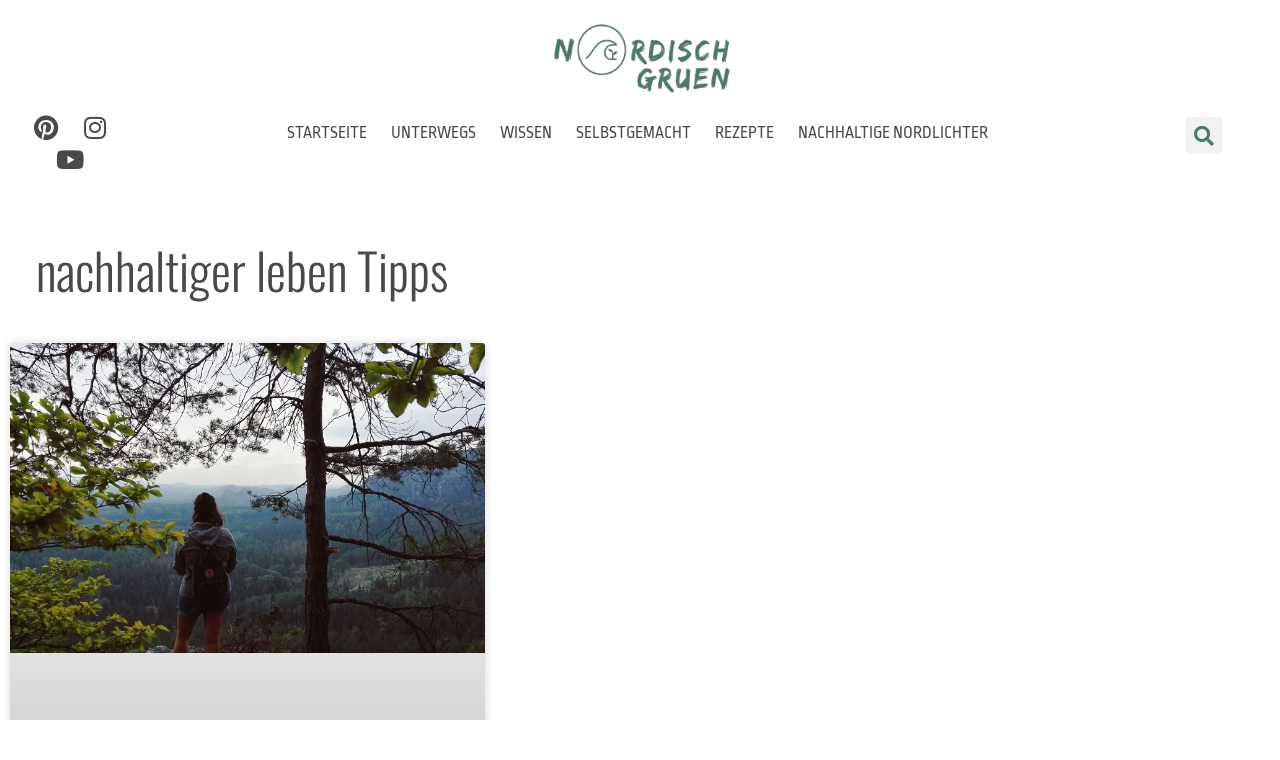

--- FILE ---
content_type: text/html; charset=UTF-8
request_url: https://nordischgruen.de/tag/nachhaltiger-leben-tipps/
body_size: 24730
content:
<!DOCTYPE html><html lang="de"><head><meta charset="UTF-8"/>
<script>var __ezHttpConsent={setByCat:function(src,tagType,attributes,category,force,customSetScriptFn=null){var setScript=function(){if(force||window.ezTcfConsent[category]){if(typeof customSetScriptFn==='function'){customSetScriptFn();}else{var scriptElement=document.createElement(tagType);scriptElement.src=src;attributes.forEach(function(attr){for(var key in attr){if(attr.hasOwnProperty(key)){scriptElement.setAttribute(key,attr[key]);}}});var firstScript=document.getElementsByTagName(tagType)[0];firstScript.parentNode.insertBefore(scriptElement,firstScript);}}};if(force||(window.ezTcfConsent&&window.ezTcfConsent.loaded)){setScript();}else if(typeof getEzConsentData==="function"){getEzConsentData().then(function(ezTcfConsent){if(ezTcfConsent&&ezTcfConsent.loaded){setScript();}else{console.error("cannot get ez consent data");force=true;setScript();}});}else{force=true;setScript();console.error("getEzConsentData is not a function");}},};</script>
<script>var ezTcfConsent=window.ezTcfConsent?window.ezTcfConsent:{loaded:false,store_info:false,develop_and_improve_services:false,measure_ad_performance:false,measure_content_performance:false,select_basic_ads:false,create_ad_profile:false,select_personalized_ads:false,create_content_profile:false,select_personalized_content:false,understand_audiences:false,use_limited_data_to_select_content:false,};function getEzConsentData(){return new Promise(function(resolve){document.addEventListener("ezConsentEvent",function(event){var ezTcfConsent=event.detail.ezTcfConsent;resolve(ezTcfConsent);});});}</script>
<script>if(typeof _setEzCookies!=='function'){function _setEzCookies(ezConsentData){var cookies=window.ezCookieQueue;for(var i=0;i<cookies.length;i++){var cookie=cookies[i];if(ezConsentData&&ezConsentData.loaded&&ezConsentData[cookie.tcfCategory]){document.cookie=cookie.name+"="+cookie.value;}}}}
window.ezCookieQueue=window.ezCookieQueue||[];if(typeof addEzCookies!=='function'){function addEzCookies(arr){window.ezCookieQueue=[...window.ezCookieQueue,...arr];}}
addEzCookies([{name:"ezoab_696107",value:"mod206; Path=/; Domain=nordischgruen.de; Max-Age=7200",tcfCategory:"store_info",isEzoic:"true",},{name:"ezosuibasgeneris-1",value:"1dd532f5-c790-439f-4ed1-b88851f38c5e; Path=/; Domain=nordischgruen.de; Expires=Mon, 18 Jan 2027 19:09:58 UTC; Secure; SameSite=None",tcfCategory:"understand_audiences",isEzoic:"true",}]);if(window.ezTcfConsent&&window.ezTcfConsent.loaded){_setEzCookies(window.ezTcfConsent);}else if(typeof getEzConsentData==="function"){getEzConsentData().then(function(ezTcfConsent){if(ezTcfConsent&&ezTcfConsent.loaded){_setEzCookies(window.ezTcfConsent);}else{console.error("cannot get ez consent data");_setEzCookies(window.ezTcfConsent);}});}else{console.error("getEzConsentData is not a function");_setEzCookies(window.ezTcfConsent);}</script><script type="text/javascript" data-ezscrex='false' data-cfasync='false'>window._ezaq = Object.assign({"edge_cache_status":12,"edge_response_time":1760,"url":"https://nordischgruen.de/tag/nachhaltiger-leben-tipps/"}, typeof window._ezaq !== "undefined" ? window._ezaq : {});</script><script type="text/javascript" data-ezscrex='false' data-cfasync='false'>window._ezaq = Object.assign({"ab_test_id":"mod206"}, typeof window._ezaq !== "undefined" ? window._ezaq : {});window.__ez=window.__ez||{};window.__ez.tf={"vaffa":"true"};</script><script type="text/javascript" data-ezscrex='false' data-cfasync='false'>window.ezDisableAds = true;</script>
<script data-ezscrex='false' data-cfasync='false' data-pagespeed-no-defer>var __ez=__ez||{};__ez.stms=Date.now();__ez.evt={};__ez.script={};__ez.ck=__ez.ck||{};__ez.template={};__ez.template.isOrig=true;window.__ezScriptHost="//www.ezojs.com";__ez.queue=__ez.queue||function(){var e=0,i=0,t=[],n=!1,o=[],r=[],s=!0,a=function(e,i,n,o,r,s,a){var l=arguments.length>7&&void 0!==arguments[7]?arguments[7]:window,d=this;this.name=e,this.funcName=i,this.parameters=null===n?null:w(n)?n:[n],this.isBlock=o,this.blockedBy=r,this.deleteWhenComplete=s,this.isError=!1,this.isComplete=!1,this.isInitialized=!1,this.proceedIfError=a,this.fWindow=l,this.isTimeDelay=!1,this.process=function(){f("... func = "+e),d.isInitialized=!0,d.isComplete=!0,f("... func.apply: "+e);var i=d.funcName.split("."),n=null,o=this.fWindow||window;i.length>3||(n=3===i.length?o[i[0]][i[1]][i[2]]:2===i.length?o[i[0]][i[1]]:o[d.funcName]),null!=n&&n.apply(null,this.parameters),!0===d.deleteWhenComplete&&delete t[e],!0===d.isBlock&&(f("----- F'D: "+d.name),m())}},l=function(e,i,t,n,o,r,s){var a=arguments.length>7&&void 0!==arguments[7]?arguments[7]:window,l=this;this.name=e,this.path=i,this.async=o,this.defer=r,this.isBlock=t,this.blockedBy=n,this.isInitialized=!1,this.isError=!1,this.isComplete=!1,this.proceedIfError=s,this.fWindow=a,this.isTimeDelay=!1,this.isPath=function(e){return"/"===e[0]&&"/"!==e[1]},this.getSrc=function(e){return void 0!==window.__ezScriptHost&&this.isPath(e)&&"banger.js"!==this.name?window.__ezScriptHost+e:e},this.process=function(){l.isInitialized=!0,f("... file = "+e);var i=this.fWindow?this.fWindow.document:document,t=i.createElement("script");t.src=this.getSrc(this.path),!0===o?t.async=!0:!0===r&&(t.defer=!0),t.onerror=function(){var e={url:window.location.href,name:l.name,path:l.path,user_agent:window.navigator.userAgent};"undefined"!=typeof _ezaq&&(e.pageview_id=_ezaq.page_view_id);var i=encodeURIComponent(JSON.stringify(e)),t=new XMLHttpRequest;t.open("GET","//g.ezoic.net/ezqlog?d="+i,!0),t.send(),f("----- ERR'D: "+l.name),l.isError=!0,!0===l.isBlock&&m()},t.onreadystatechange=t.onload=function(){var e=t.readyState;f("----- F'D: "+l.name),e&&!/loaded|complete/.test(e)||(l.isComplete=!0,!0===l.isBlock&&m())},i.getElementsByTagName("head")[0].appendChild(t)}},d=function(e,i){this.name=e,this.path="",this.async=!1,this.defer=!1,this.isBlock=!1,this.blockedBy=[],this.isInitialized=!0,this.isError=!1,this.isComplete=i,this.proceedIfError=!1,this.isTimeDelay=!1,this.process=function(){}};function c(e,i,n,s,a,d,c,u,f){var m=new l(e,i,n,s,a,d,c,f);!0===u?o[e]=m:r[e]=m,t[e]=m,h(m)}function h(e){!0!==u(e)&&0!=s&&e.process()}function u(e){if(!0===e.isTimeDelay&&!1===n)return f(e.name+" blocked = TIME DELAY!"),!0;if(w(e.blockedBy))for(var i=0;i<e.blockedBy.length;i++){var o=e.blockedBy[i];if(!1===t.hasOwnProperty(o))return f(e.name+" blocked = "+o),!0;if(!0===e.proceedIfError&&!0===t[o].isError)return!1;if(!1===t[o].isComplete)return f(e.name+" blocked = "+o),!0}return!1}function f(e){var i=window.location.href,t=new RegExp("[?&]ezq=([^&#]*)","i").exec(i);"1"===(t?t[1]:null)&&console.debug(e)}function m(){++e>200||(f("let's go"),p(o),p(r))}function p(e){for(var i in e)if(!1!==e.hasOwnProperty(i)){var t=e[i];!0===t.isComplete||u(t)||!0===t.isInitialized||!0===t.isError?!0===t.isError?f(t.name+": error"):!0===t.isComplete?f(t.name+": complete already"):!0===t.isInitialized&&f(t.name+": initialized already"):t.process()}}function w(e){return"[object Array]"==Object.prototype.toString.call(e)}return window.addEventListener("load",(function(){setTimeout((function(){n=!0,f("TDELAY -----"),m()}),5e3)}),!1),{addFile:c,addFileOnce:function(e,i,n,o,r,s,a,l,d){t[e]||c(e,i,n,o,r,s,a,l,d)},addDelayFile:function(e,i){var n=new l(e,i,!1,[],!1,!1,!0);n.isTimeDelay=!0,f(e+" ...  FILE! TDELAY"),r[e]=n,t[e]=n,h(n)},addFunc:function(e,n,s,l,d,c,u,f,m,p){!0===c&&(e=e+"_"+i++);var w=new a(e,n,s,l,d,u,f,p);!0===m?o[e]=w:r[e]=w,t[e]=w,h(w)},addDelayFunc:function(e,i,n){var o=new a(e,i,n,!1,[],!0,!0);o.isTimeDelay=!0,f(e+" ...  FUNCTION! TDELAY"),r[e]=o,t[e]=o,h(o)},items:t,processAll:m,setallowLoad:function(e){s=e},markLoaded:function(e){if(e&&0!==e.length){if(e in t){var i=t[e];!0===i.isComplete?f(i.name+" "+e+": error loaded duplicate"):(i.isComplete=!0,i.isInitialized=!0)}else t[e]=new d(e,!0);f("markLoaded dummyfile: "+t[e].name)}},logWhatsBlocked:function(){for(var e in t)!1!==t.hasOwnProperty(e)&&u(t[e])}}}();__ez.evt.add=function(e,t,n){e.addEventListener?e.addEventListener(t,n,!1):e.attachEvent?e.attachEvent("on"+t,n):e["on"+t]=n()},__ez.evt.remove=function(e,t,n){e.removeEventListener?e.removeEventListener(t,n,!1):e.detachEvent?e.detachEvent("on"+t,n):delete e["on"+t]};__ez.script.add=function(e){var t=document.createElement("script");t.src=e,t.async=!0,t.type="text/javascript",document.getElementsByTagName("head")[0].appendChild(t)};__ez.dot=__ez.dot||{};__ez.queue.addFileOnce('/detroitchicago/boise.js', '/detroitchicago/boise.js?gcb=195-0&cb=5', true, [], true, false, true, false);__ez.queue.addFileOnce('/parsonsmaize/abilene.js', '/parsonsmaize/abilene.js?gcb=195-0&cb=e80eca0cdb', true, [], true, false, true, false);__ez.queue.addFileOnce('/parsonsmaize/mulvane.js', '/parsonsmaize/mulvane.js?gcb=195-0&cb=e75e48eec0', true, ['/parsonsmaize/abilene.js'], true, false, true, false);__ez.queue.addFileOnce('/detroitchicago/birmingham.js', '/detroitchicago/birmingham.js?gcb=195-0&cb=539c47377c', true, ['/parsonsmaize/abilene.js'], true, false, true, false);</script>
<script data-ezscrex="false" type="text/javascript" data-cfasync="false">window._ezaq = Object.assign({"ad_cache_level":0,"adpicker_placement_cnt":0,"ai_placeholder_cache_level":0,"ai_placeholder_placement_cnt":-1,"domain":"nordischgruen.de","domain_id":696107,"ezcache_level":1,"ezcache_skip_code":0,"has_bad_image":0,"has_bad_words":0,"is_sitespeed":0,"lt_cache_level":0,"response_size":171876,"response_size_orig":166075,"response_time_orig":1738,"template_id":5,"url":"https://nordischgruen.de/tag/nachhaltiger-leben-tipps/","word_count":0,"worst_bad_word_level":0}, typeof window._ezaq !== "undefined" ? window._ezaq : {});__ez.queue.markLoaded('ezaqBaseReady');</script>
<script type='text/javascript' data-ezscrex='false' data-cfasync='false'>
window.ezAnalyticsStatic = true;

function analyticsAddScript(script) {
	var ezDynamic = document.createElement('script');
	ezDynamic.type = 'text/javascript';
	ezDynamic.innerHTML = script;
	document.head.appendChild(ezDynamic);
}
function getCookiesWithPrefix() {
    var allCookies = document.cookie.split(';');
    var cookiesWithPrefix = {};

    for (var i = 0; i < allCookies.length; i++) {
        var cookie = allCookies[i].trim();

        for (var j = 0; j < arguments.length; j++) {
            var prefix = arguments[j];
            if (cookie.indexOf(prefix) === 0) {
                var cookieParts = cookie.split('=');
                var cookieName = cookieParts[0];
                var cookieValue = cookieParts.slice(1).join('=');
                cookiesWithPrefix[cookieName] = decodeURIComponent(cookieValue);
                break; // Once matched, no need to check other prefixes
            }
        }
    }

    return cookiesWithPrefix;
}
function productAnalytics() {
	var d = {"pr":[6],"omd5":"cca0c9745d2db4fd0117baee7e71af54","nar":"risk score"};
	d.u = _ezaq.url;
	d.p = _ezaq.page_view_id;
	d.v = _ezaq.visit_uuid;
	d.ab = _ezaq.ab_test_id;
	d.e = JSON.stringify(_ezaq);
	d.ref = document.referrer;
	d.c = getCookiesWithPrefix('active_template', 'ez', 'lp_');
	if(typeof ez_utmParams !== 'undefined') {
		d.utm = ez_utmParams;
	}

	var dataText = JSON.stringify(d);
	var xhr = new XMLHttpRequest();
	xhr.open('POST','/ezais/analytics?cb=1', true);
	xhr.onload = function () {
		if (xhr.status!=200) {
            return;
		}

        if(document.readyState !== 'loading') {
            analyticsAddScript(xhr.response);
            return;
        }

        var eventFunc = function() {
            if(document.readyState === 'loading') {
                return;
            }
            document.removeEventListener('readystatechange', eventFunc, false);
            analyticsAddScript(xhr.response);
        };

        document.addEventListener('readystatechange', eventFunc, false);
	};
	xhr.setRequestHeader('Content-Type','text/plain');
	xhr.send(dataText);
}
__ez.queue.addFunc("productAnalytics", "productAnalytics", null, true, ['ezaqBaseReady'], false, false, false, true);
</script><base href="https://nordischgruen.de/tag/nachhaltiger-leben-tipps/"/><meta name="viewport" content="width=device-width, initial-scale=1"/><link rel="profile" href="https://gmpg.org/xfn/11"/><meta name="robots" content="index, follow, max-image-preview:large, max-snippet:-1, max-video-preview:-1"/><link media="all" href="https://nordischgruen.de/wp-content/cache/autoptimize/css/autoptimize_3f1eddaa51f007b7096d9314164d372c.css" rel="stylesheet"/><title>nachhaltiger leben Tipps - nordischgruen</title><link rel="canonical" href="https://nordischgruen.de/tag/nachhaltiger-leben-tipps/"/><meta property="og:locale" content="de_DE"/><meta property="og:type" content="article"/><meta property="og:title" content="nachhaltiger leben Tipps - nordischgruen"/><meta property="og:url" content="https://nordischgruen.de/tag/nachhaltiger-leben-tipps/"/><meta property="og:site_name" content="nordischgruen"/><meta name="twitter:card" content="summary_large_image"/> <script type="application/ld+json" class="yoast-schema-graph">{"@context":"https://schema.org","@graph":[{"@type":"CollectionPage","@id":"https://nordischgruen.de/tag/nachhaltiger-leben-tipps/","url":"https://nordischgruen.de/tag/nachhaltiger-leben-tipps/","name":"nachhaltiger leben Tipps - nordischgruen","isPartOf":{"@id":"https://nordischgruen.de/#website"},"primaryImageOfPage":{"@id":"https://nordischgruen.de/tag/nachhaltiger-leben-tipps/#primaryimage"},"image":{"@id":"https://nordischgruen.de/tag/nachhaltiger-leben-tipps/#primaryimage"},"thumbnailUrl":"https://nordischgruen.de/wp-content/uploads/2018/10/nachhaltiger-leben_Anfang_BB2.jpg","breadcrumb":{"@id":"https://nordischgruen.de/tag/nachhaltiger-leben-tipps/#breadcrumb"},"inLanguage":"de"},{"@type":"ImageObject","inLanguage":"de","@id":"https://nordischgruen.de/tag/nachhaltiger-leben-tipps/#primaryimage","url":"https://nordischgruen.de/wp-content/uploads/2018/10/nachhaltiger-leben_Anfang_BB2.jpg","contentUrl":"https://nordischgruen.de/wp-content/uploads/2018/10/nachhaltiger-leben_Anfang_BB2.jpg","width":768,"height":500,"caption":"Nachhaltiger leben: Der Anfang. Meine persönliche Geschichte mit 3 Tipps für deinen Start!"},{"@type":"BreadcrumbList","@id":"https://nordischgruen.de/tag/nachhaltiger-leben-tipps/#breadcrumb","itemListElement":[{"@type":"ListItem","position":1,"name":"Startseite","item":"https://nordischgruen.de/"},{"@type":"ListItem","position":2,"name":"nachhaltiger leben Tipps"}]},{"@type":"WebSite","@id":"https://nordischgruen.de/#website","url":"https://nordischgruen.de/","name":"nordischgruen","description":"Der nachhaltige Blog über nachhaltiger leben im Norden","publisher":{"@id":"https://nordischgruen.de/#organization"},"potentialAction":[{"@type":"SearchAction","target":{"@type":"EntryPoint","urlTemplate":"https://nordischgruen.de/?s={search_term_string}"},"query-input":{"@type":"PropertyValueSpecification","valueRequired":true,"valueName":"search_term_string"}}],"inLanguage":"de"},{"@type":"Organization","@id":"https://nordischgruen.de/#organization","name":"nordischgruen","url":"https://nordischgruen.de/","logo":{"@type":"ImageObject","inLanguage":"de","@id":"https://nordischgruen.de/#/schema/logo/image/","url":"https://nordischgruen.de/wp-content/uploads/2019/08/logo_nordischgruen.png","contentUrl":"https://nordischgruen.de/wp-content/uploads/2019/08/logo_nordischgruen.png","width":500,"height":500,"caption":"nordischgruen"},"image":{"@id":"https://nordischgruen.de/#/schema/logo/image/"},"sameAs":["https://www.instagram.com/nordischgruen/"]}]}</script> <link rel="dns-prefetch" href="//maps.google.com"/><style id="wp-img-auto-sizes-contain-inline-css">img:is([sizes=auto i],[sizes^="auto," i]){contain-intrinsic-size:3000px 1500px}
/*# sourceURL=wp-img-auto-sizes-contain-inline-css */</style><style id="wp-emoji-styles-inline-css">img.wp-smiley, img.emoji {
		display: inline !important;
		border: none !important;
		box-shadow: none !important;
		height: 1em !important;
		width: 1em !important;
		margin: 0 0.07em !important;
		vertical-align: -0.1em !important;
		background: none !important;
		padding: 0 !important;
	}
/*# sourceURL=wp-emoji-styles-inline-css */</style><style id="global-styles-inline-css">:root{--wp--preset--aspect-ratio--square: 1;--wp--preset--aspect-ratio--4-3: 4/3;--wp--preset--aspect-ratio--3-4: 3/4;--wp--preset--aspect-ratio--3-2: 3/2;--wp--preset--aspect-ratio--2-3: 2/3;--wp--preset--aspect-ratio--16-9: 16/9;--wp--preset--aspect-ratio--9-16: 9/16;--wp--preset--color--black: #000000;--wp--preset--color--cyan-bluish-gray: #abb8c3;--wp--preset--color--white: #ffffff;--wp--preset--color--pale-pink: #f78da7;--wp--preset--color--vivid-red: #cf2e2e;--wp--preset--color--luminous-vivid-orange: #ff6900;--wp--preset--color--luminous-vivid-amber: #fcb900;--wp--preset--color--light-green-cyan: #7bdcb5;--wp--preset--color--vivid-green-cyan: #00d084;--wp--preset--color--pale-cyan-blue: #8ed1fc;--wp--preset--color--vivid-cyan-blue: #0693e3;--wp--preset--color--vivid-purple: #9b51e0;--wp--preset--gradient--vivid-cyan-blue-to-vivid-purple: linear-gradient(135deg,rgb(6,147,227) 0%,rgb(155,81,224) 100%);--wp--preset--gradient--light-green-cyan-to-vivid-green-cyan: linear-gradient(135deg,rgb(122,220,180) 0%,rgb(0,208,130) 100%);--wp--preset--gradient--luminous-vivid-amber-to-luminous-vivid-orange: linear-gradient(135deg,rgb(252,185,0) 0%,rgb(255,105,0) 100%);--wp--preset--gradient--luminous-vivid-orange-to-vivid-red: linear-gradient(135deg,rgb(255,105,0) 0%,rgb(207,46,46) 100%);--wp--preset--gradient--very-light-gray-to-cyan-bluish-gray: linear-gradient(135deg,rgb(238,238,238) 0%,rgb(169,184,195) 100%);--wp--preset--gradient--cool-to-warm-spectrum: linear-gradient(135deg,rgb(74,234,220) 0%,rgb(151,120,209) 20%,rgb(207,42,186) 40%,rgb(238,44,130) 60%,rgb(251,105,98) 80%,rgb(254,248,76) 100%);--wp--preset--gradient--blush-light-purple: linear-gradient(135deg,rgb(255,206,236) 0%,rgb(152,150,240) 100%);--wp--preset--gradient--blush-bordeaux: linear-gradient(135deg,rgb(254,205,165) 0%,rgb(254,45,45) 50%,rgb(107,0,62) 100%);--wp--preset--gradient--luminous-dusk: linear-gradient(135deg,rgb(255,203,112) 0%,rgb(199,81,192) 50%,rgb(65,88,208) 100%);--wp--preset--gradient--pale-ocean: linear-gradient(135deg,rgb(255,245,203) 0%,rgb(182,227,212) 50%,rgb(51,167,181) 100%);--wp--preset--gradient--electric-grass: linear-gradient(135deg,rgb(202,248,128) 0%,rgb(113,206,126) 100%);--wp--preset--gradient--midnight: linear-gradient(135deg,rgb(2,3,129) 0%,rgb(40,116,252) 100%);--wp--preset--font-size--small: 13px;--wp--preset--font-size--medium: 20px;--wp--preset--font-size--large: 36px;--wp--preset--font-size--x-large: 42px;--wp--preset--spacing--20: 0.44rem;--wp--preset--spacing--30: 0.67rem;--wp--preset--spacing--40: 1rem;--wp--preset--spacing--50: 1.5rem;--wp--preset--spacing--60: 2.25rem;--wp--preset--spacing--70: 3.38rem;--wp--preset--spacing--80: 5.06rem;--wp--preset--shadow--natural: 6px 6px 9px rgba(0, 0, 0, 0.2);--wp--preset--shadow--deep: 12px 12px 50px rgba(0, 0, 0, 0.4);--wp--preset--shadow--sharp: 6px 6px 0px rgba(0, 0, 0, 0.2);--wp--preset--shadow--outlined: 6px 6px 0px -3px rgb(255, 255, 255), 6px 6px rgb(0, 0, 0);--wp--preset--shadow--crisp: 6px 6px 0px rgb(0, 0, 0);}:root { --wp--style--global--content-size: 800px;--wp--style--global--wide-size: 1200px; }:where(body) { margin: 0; }.wp-site-blocks > .alignleft { float: left; margin-right: 2em; }.wp-site-blocks > .alignright { float: right; margin-left: 2em; }.wp-site-blocks > .aligncenter { justify-content: center; margin-left: auto; margin-right: auto; }:where(.wp-site-blocks) > * { margin-block-start: 24px; margin-block-end: 0; }:where(.wp-site-blocks) > :first-child { margin-block-start: 0; }:where(.wp-site-blocks) > :last-child { margin-block-end: 0; }:root { --wp--style--block-gap: 24px; }:root :where(.is-layout-flow) > :first-child{margin-block-start: 0;}:root :where(.is-layout-flow) > :last-child{margin-block-end: 0;}:root :where(.is-layout-flow) > *{margin-block-start: 24px;margin-block-end: 0;}:root :where(.is-layout-constrained) > :first-child{margin-block-start: 0;}:root :where(.is-layout-constrained) > :last-child{margin-block-end: 0;}:root :where(.is-layout-constrained) > *{margin-block-start: 24px;margin-block-end: 0;}:root :where(.is-layout-flex){gap: 24px;}:root :where(.is-layout-grid){gap: 24px;}.is-layout-flow > .alignleft{float: left;margin-inline-start: 0;margin-inline-end: 2em;}.is-layout-flow > .alignright{float: right;margin-inline-start: 2em;margin-inline-end: 0;}.is-layout-flow > .aligncenter{margin-left: auto !important;margin-right: auto !important;}.is-layout-constrained > .alignleft{float: left;margin-inline-start: 0;margin-inline-end: 2em;}.is-layout-constrained > .alignright{float: right;margin-inline-start: 2em;margin-inline-end: 0;}.is-layout-constrained > .aligncenter{margin-left: auto !important;margin-right: auto !important;}.is-layout-constrained > :where(:not(.alignleft):not(.alignright):not(.alignfull)){max-width: var(--wp--style--global--content-size);margin-left: auto !important;margin-right: auto !important;}.is-layout-constrained > .alignwide{max-width: var(--wp--style--global--wide-size);}body .is-layout-flex{display: flex;}.is-layout-flex{flex-wrap: wrap;align-items: center;}.is-layout-flex > :is(*, div){margin: 0;}body .is-layout-grid{display: grid;}.is-layout-grid > :is(*, div){margin: 0;}body{padding-top: 0px;padding-right: 0px;padding-bottom: 0px;padding-left: 0px;}a:where(:not(.wp-element-button)){text-decoration: underline;}:root :where(.wp-element-button, .wp-block-button__link){background-color: #32373c;border-width: 0;color: #fff;font-family: inherit;font-size: inherit;font-style: inherit;font-weight: inherit;letter-spacing: inherit;line-height: inherit;padding-top: calc(0.667em + 2px);padding-right: calc(1.333em + 2px);padding-bottom: calc(0.667em + 2px);padding-left: calc(1.333em + 2px);text-decoration: none;text-transform: inherit;}.has-black-color{color: var(--wp--preset--color--black) !important;}.has-cyan-bluish-gray-color{color: var(--wp--preset--color--cyan-bluish-gray) !important;}.has-white-color{color: var(--wp--preset--color--white) !important;}.has-pale-pink-color{color: var(--wp--preset--color--pale-pink) !important;}.has-vivid-red-color{color: var(--wp--preset--color--vivid-red) !important;}.has-luminous-vivid-orange-color{color: var(--wp--preset--color--luminous-vivid-orange) !important;}.has-luminous-vivid-amber-color{color: var(--wp--preset--color--luminous-vivid-amber) !important;}.has-light-green-cyan-color{color: var(--wp--preset--color--light-green-cyan) !important;}.has-vivid-green-cyan-color{color: var(--wp--preset--color--vivid-green-cyan) !important;}.has-pale-cyan-blue-color{color: var(--wp--preset--color--pale-cyan-blue) !important;}.has-vivid-cyan-blue-color{color: var(--wp--preset--color--vivid-cyan-blue) !important;}.has-vivid-purple-color{color: var(--wp--preset--color--vivid-purple) !important;}.has-black-background-color{background-color: var(--wp--preset--color--black) !important;}.has-cyan-bluish-gray-background-color{background-color: var(--wp--preset--color--cyan-bluish-gray) !important;}.has-white-background-color{background-color: var(--wp--preset--color--white) !important;}.has-pale-pink-background-color{background-color: var(--wp--preset--color--pale-pink) !important;}.has-vivid-red-background-color{background-color: var(--wp--preset--color--vivid-red) !important;}.has-luminous-vivid-orange-background-color{background-color: var(--wp--preset--color--luminous-vivid-orange) !important;}.has-luminous-vivid-amber-background-color{background-color: var(--wp--preset--color--luminous-vivid-amber) !important;}.has-light-green-cyan-background-color{background-color: var(--wp--preset--color--light-green-cyan) !important;}.has-vivid-green-cyan-background-color{background-color: var(--wp--preset--color--vivid-green-cyan) !important;}.has-pale-cyan-blue-background-color{background-color: var(--wp--preset--color--pale-cyan-blue) !important;}.has-vivid-cyan-blue-background-color{background-color: var(--wp--preset--color--vivid-cyan-blue) !important;}.has-vivid-purple-background-color{background-color: var(--wp--preset--color--vivid-purple) !important;}.has-black-border-color{border-color: var(--wp--preset--color--black) !important;}.has-cyan-bluish-gray-border-color{border-color: var(--wp--preset--color--cyan-bluish-gray) !important;}.has-white-border-color{border-color: var(--wp--preset--color--white) !important;}.has-pale-pink-border-color{border-color: var(--wp--preset--color--pale-pink) !important;}.has-vivid-red-border-color{border-color: var(--wp--preset--color--vivid-red) !important;}.has-luminous-vivid-orange-border-color{border-color: var(--wp--preset--color--luminous-vivid-orange) !important;}.has-luminous-vivid-amber-border-color{border-color: var(--wp--preset--color--luminous-vivid-amber) !important;}.has-light-green-cyan-border-color{border-color: var(--wp--preset--color--light-green-cyan) !important;}.has-vivid-green-cyan-border-color{border-color: var(--wp--preset--color--vivid-green-cyan) !important;}.has-pale-cyan-blue-border-color{border-color: var(--wp--preset--color--pale-cyan-blue) !important;}.has-vivid-cyan-blue-border-color{border-color: var(--wp--preset--color--vivid-cyan-blue) !important;}.has-vivid-purple-border-color{border-color: var(--wp--preset--color--vivid-purple) !important;}.has-vivid-cyan-blue-to-vivid-purple-gradient-background{background: var(--wp--preset--gradient--vivid-cyan-blue-to-vivid-purple) !important;}.has-light-green-cyan-to-vivid-green-cyan-gradient-background{background: var(--wp--preset--gradient--light-green-cyan-to-vivid-green-cyan) !important;}.has-luminous-vivid-amber-to-luminous-vivid-orange-gradient-background{background: var(--wp--preset--gradient--luminous-vivid-amber-to-luminous-vivid-orange) !important;}.has-luminous-vivid-orange-to-vivid-red-gradient-background{background: var(--wp--preset--gradient--luminous-vivid-orange-to-vivid-red) !important;}.has-very-light-gray-to-cyan-bluish-gray-gradient-background{background: var(--wp--preset--gradient--very-light-gray-to-cyan-bluish-gray) !important;}.has-cool-to-warm-spectrum-gradient-background{background: var(--wp--preset--gradient--cool-to-warm-spectrum) !important;}.has-blush-light-purple-gradient-background{background: var(--wp--preset--gradient--blush-light-purple) !important;}.has-blush-bordeaux-gradient-background{background: var(--wp--preset--gradient--blush-bordeaux) !important;}.has-luminous-dusk-gradient-background{background: var(--wp--preset--gradient--luminous-dusk) !important;}.has-pale-ocean-gradient-background{background: var(--wp--preset--gradient--pale-ocean) !important;}.has-electric-grass-gradient-background{background: var(--wp--preset--gradient--electric-grass) !important;}.has-midnight-gradient-background{background: var(--wp--preset--gradient--midnight) !important;}.has-small-font-size{font-size: var(--wp--preset--font-size--small) !important;}.has-medium-font-size{font-size: var(--wp--preset--font-size--medium) !important;}.has-large-font-size{font-size: var(--wp--preset--font-size--large) !important;}.has-x-large-font-size{font-size: var(--wp--preset--font-size--x-large) !important;}
:root :where(.wp-block-pullquote){font-size: 1.5em;line-height: 1.6;}
/*# sourceURL=global-styles-inline-css */</style><style id="elementor-frontend-inline-css">.elementor-kit-3031{--e-global-color-primary:#4B4848;--e-global-color-secondary:#4B4848;--e-global-color-text:#4B4848;--e-global-color-accent:#4C7B64;--e-global-color-5659fb68:#393535;--e-global-color-76bd2daf:#FFF;--e-global-typography-primary-font-family:"Oswald";--e-global-typography-primary-font-size:35px;--e-global-typography-primary-font-weight:400;--e-global-typography-primary-line-height:1.1em;--e-global-typography-primary-letter-spacing:0px;--e-global-typography-secondary-font-family:"Oswald";--e-global-typography-secondary-font-size:20px;--e-global-typography-secondary-font-weight:300;--e-global-typography-secondary-line-height:1.1em;--e-global-typography-text-font-family:"Karla";--e-global-typography-text-font-size:18px;--e-global-typography-text-line-height:1.5em;--e-global-typography-text-letter-spacing:0.2px;--e-global-typography-accent-font-family:"Karla";--e-global-typography-accent-font-size:16px;--e-global-typography-accent-font-weight:500;color:var( --e-global-color-text );font-family:"Karla", Sans-serif;}.elementor-kit-3031 button,.elementor-kit-3031 input[type="button"],.elementor-kit-3031 input[type="submit"],.elementor-kit-3031 .elementor-button{background-color:var( --e-global-color-accent );color:var( --e-global-color-76bd2daf );border-style:solid;border-color:var( --e-global-color-accent );}.elementor-kit-3031 e-page-transition{background-color:#FFBC7D;}.elementor-kit-3031 a{color:#4C7B64;text-decoration:none;}.elementor-kit-3031 a:hover{color:#4B4848;}.elementor-kit-3031 h1{color:var( --e-global-color-primary );font-family:"Oswald", Sans-serif;font-weight:500;line-height:0.1em;}.elementor-kit-3031 h2{color:var( --e-global-color-primary );font-family:"Oswald", Sans-serif;font-weight:400;}.elementor-kit-3031 h3{color:var( --e-global-color-primary );font-family:"Oswald", Sans-serif;font-size:29px;font-weight:300;}.elementor-kit-3031 h4{color:var( --e-global-color-primary );font-family:"Oswald", Sans-serif;font-weight:300;}.elementor-kit-3031 h5{color:var( --e-global-color-primary );font-family:"Oswald", Sans-serif;font-weight:300;}.elementor-kit-3031 h6{color:var( --e-global-color-secondary );font-family:"Oswald", Sans-serif;font-weight:500;}.elementor-kit-3031 button:hover,.elementor-kit-3031 button:focus,.elementor-kit-3031 input[type="button"]:hover,.elementor-kit-3031 input[type="button"]:focus,.elementor-kit-3031 input[type="submit"]:hover,.elementor-kit-3031 input[type="submit"]:focus,.elementor-kit-3031 .elementor-button:hover,.elementor-kit-3031 .elementor-button:focus{box-shadow:0px 0px 10px 0px rgba(0,0,0,0.5);}.elementor-kit-3031 label{color:var( --e-global-color-text );}.elementor-kit-3031 input:not([type="button"]):not([type="submit"]),.elementor-kit-3031 textarea,.elementor-kit-3031 .elementor-field-textual{color:var( --e-global-color-secondary );}.elementor-section.elementor-section-boxed > .elementor-container{max-width:1000px;}.e-con{--container-max-width:1000px;}.elementor-widget:not(:last-child){margin-block-end:20px;}.elementor-element{--widgets-spacing:20px 20px;--widgets-spacing-row:20px;--widgets-spacing-column:20px;}{}h1.entry-title{display:var(--page-title-display);}@media(max-width:1024px){.elementor-section.elementor-section-boxed > .elementor-container{max-width:1024px;}.e-con{--container-max-width:1024px;}}@media(max-width:767px){.elementor-section.elementor-section-boxed > .elementor-container{max-width:900px;}.e-con{--container-max-width:900px;}}
.elementor-4311 .elementor-element.elementor-element-765c3ab:not(.elementor-motion-effects-element-type-background), .elementor-4311 .elementor-element.elementor-element-765c3ab > .elementor-motion-effects-container > .elementor-motion-effects-layer{background-color:#FFFFFF;}.elementor-4311 .elementor-element.elementor-element-765c3ab > .elementor-background-overlay{background-color:var( --e-global-color-76bd2daf );opacity:0.5;transition:background 0.3s, border-radius 0.3s, opacity 0.3s;}.elementor-4311 .elementor-element.elementor-element-765c3ab{transition:background 0.3s, border 0.3s, border-radius 0.3s, box-shadow 0.3s;}.elementor-4311 .elementor-element.elementor-element-f2d2d03:not(.elementor-motion-effects-element-type-background) > .elementor-widget-wrap, .elementor-4311 .elementor-element.elementor-element-f2d2d03 > .elementor-widget-wrap > .elementor-motion-effects-container > .elementor-motion-effects-layer{background-color:#FFFFFF;}.elementor-4311 .elementor-element.elementor-element-f2d2d03 > .elementor-element-populated >  .elementor-background-overlay{opacity:0.5;}.elementor-4311 .elementor-element.elementor-element-f2d2d03 > .elementor-element-populated{transition:background 0.3s, border 0.3s, border-radius 0.3s, box-shadow 0.3s;margin:0px 0px 0px 0px;--e-column-margin-right:0px;--e-column-margin-left:0px;}.elementor-4311 .elementor-element.elementor-element-f2d2d03 > .elementor-element-populated > .elementor-background-overlay{transition:background 0.3s, border-radius 0.3s, opacity 0.3s;}.elementor-widget-theme-site-logo .widget-image-caption{color:var( --e-global-color-text );font-family:var( --e-global-typography-text-font-family ), Sans-serif;font-size:var( --e-global-typography-text-font-size );line-height:var( --e-global-typography-text-line-height );letter-spacing:var( --e-global-typography-text-letter-spacing );}.elementor-4311 .elementor-element.elementor-element-344c0797 > .elementor-widget-container{background-color:#FFFFFF;margin:-45px 0px -70px 0px;}.elementor-4311 .elementor-element.elementor-element-344c0797{text-align:center;}.elementor-4311 .elementor-element.elementor-element-344c0797 img{width:190px;opacity:1;border-radius:0% 0% 0% 0%;}.elementor-4311 .elementor-element.elementor-element-15add32:not(.elementor-motion-effects-element-type-background), .elementor-4311 .elementor-element.elementor-element-15add32 > .elementor-motion-effects-container > .elementor-motion-effects-layer{background-color:#FFFFFFC2;}.elementor-4311 .elementor-element.elementor-element-15add32 > .elementor-container{max-width:1400px;}.elementor-4311 .elementor-element.elementor-element-15add32{transition:background 0.3s, border 0.3s, border-radius 0.3s, box-shadow 0.3s;}.elementor-4311 .elementor-element.elementor-element-15add32 > .elementor-background-overlay{transition:background 0.3s, border-radius 0.3s, opacity 0.3s;}.elementor-widget-nav-menu .elementor-nav-menu .elementor-item{font-family:var( --e-global-typography-primary-font-family ), Sans-serif;font-size:var( --e-global-typography-primary-font-size );font-weight:var( --e-global-typography-primary-font-weight );line-height:var( --e-global-typography-primary-line-height );letter-spacing:var( --e-global-typography-primary-letter-spacing );}.elementor-widget-nav-menu .elementor-nav-menu--main .elementor-item{color:var( --e-global-color-text );fill:var( --e-global-color-text );}.elementor-widget-nav-menu .elementor-nav-menu--main .elementor-item:hover,
					.elementor-widget-nav-menu .elementor-nav-menu--main .elementor-item.elementor-item-active,
					.elementor-widget-nav-menu .elementor-nav-menu--main .elementor-item.highlighted,
					.elementor-widget-nav-menu .elementor-nav-menu--main .elementor-item:focus{color:var( --e-global-color-accent );fill:var( --e-global-color-accent );}.elementor-widget-nav-menu .elementor-nav-menu--main:not(.e--pointer-framed) .elementor-item:before,
					.elementor-widget-nav-menu .elementor-nav-menu--main:not(.e--pointer-framed) .elementor-item:after{background-color:var( --e-global-color-accent );}.elementor-widget-nav-menu .e--pointer-framed .elementor-item:before,
					.elementor-widget-nav-menu .e--pointer-framed .elementor-item:after{border-color:var( --e-global-color-accent );}.elementor-widget-nav-menu{--e-nav-menu-divider-color:var( --e-global-color-text );}.elementor-widget-nav-menu .elementor-nav-menu--dropdown .elementor-item, .elementor-widget-nav-menu .elementor-nav-menu--dropdown  .elementor-sub-item{font-family:var( --e-global-typography-accent-font-family ), Sans-serif;font-size:var( --e-global-typography-accent-font-size );font-weight:var( --e-global-typography-accent-font-weight );}.elementor-4311 .elementor-element.elementor-element-1524ca06 .elementor-menu-toggle{margin:0 auto;background-color:rgba(0,0,0,0);}.elementor-4311 .elementor-element.elementor-element-1524ca06 .elementor-nav-menu .elementor-item{font-family:"Ropa Sans", Sans-serif;font-size:17px;font-weight:normal;text-transform:uppercase;font-style:normal;line-height:1.5em;}.elementor-4311 .elementor-element.elementor-element-1524ca06 .elementor-nav-menu--main .elementor-item{color:var( --e-global-color-text );fill:var( --e-global-color-text );padding-left:30px;padding-right:30px;padding-top:16px;padding-bottom:16px;}.elementor-4311 .elementor-element.elementor-element-1524ca06 .elementor-nav-menu--main .elementor-item:hover,
					.elementor-4311 .elementor-element.elementor-element-1524ca06 .elementor-nav-menu--main .elementor-item.elementor-item-active,
					.elementor-4311 .elementor-element.elementor-element-1524ca06 .elementor-nav-menu--main .elementor-item.highlighted,
					.elementor-4311 .elementor-element.elementor-element-1524ca06 .elementor-nav-menu--main .elementor-item:focus{color:#6EA58A;fill:#6EA58A;}.elementor-4311 .elementor-element.elementor-element-1524ca06 .elementor-nav-menu--dropdown{background-color:#FFFFFFC2;border-radius:0% 0% 0% 0%;}.elementor-4311 .elementor-element.elementor-element-1524ca06 .elementor-nav-menu--dropdown a:hover,
					.elementor-4311 .elementor-element.elementor-element-1524ca06 .elementor-nav-menu--dropdown a:focus,
					.elementor-4311 .elementor-element.elementor-element-1524ca06 .elementor-nav-menu--dropdown a.elementor-item-active,
					.elementor-4311 .elementor-element.elementor-element-1524ca06 .elementor-nav-menu--dropdown a.highlighted{background-color:var( --e-global-color-accent );}.elementor-4311 .elementor-element.elementor-element-1524ca06 .elementor-nav-menu--dropdown .elementor-item, .elementor-4311 .elementor-element.elementor-element-1524ca06 .elementor-nav-menu--dropdown  .elementor-sub-item{font-family:"Karla", Sans-serif;font-size:17px;font-weight:500;}.elementor-4311 .elementor-element.elementor-element-1524ca06 .elementor-nav-menu--dropdown li:first-child a{border-top-left-radius:0%;border-top-right-radius:0%;}.elementor-4311 .elementor-element.elementor-element-1524ca06 .elementor-nav-menu--dropdown li:last-child a{border-bottom-right-radius:0%;border-bottom-left-radius:0%;}.elementor-4311 .elementor-element.elementor-element-1524ca06 .elementor-nav-menu--dropdown a{padding-left:41px;padding-right:41px;padding-top:10px;padding-bottom:10px;}.elementor-4311 .elementor-element.elementor-element-1524ca06 .elementor-nav-menu--main > .elementor-nav-menu > li > .elementor-nav-menu--dropdown, .elementor-4311 .elementor-element.elementor-element-1524ca06 .elementor-nav-menu__container.elementor-nav-menu--dropdown{margin-top:10px !important;}.elementor-4311 .elementor-element.elementor-element-1524ca06 div.elementor-menu-toggle{color:#000000;}.elementor-4311 .elementor-element.elementor-element-1524ca06 div.elementor-menu-toggle svg{fill:#000000;}.elementor-4311 .elementor-element.elementor-element-7bbb9af > .elementor-element-populated{transition:background 0.3s, border 0.3s, border-radius 0.3s, box-shadow 0.3s;}.elementor-4311 .elementor-element.elementor-element-7bbb9af > .elementor-element-populated > .elementor-background-overlay{transition:background 0.3s, border-radius 0.3s, opacity 0.3s;}.elementor-4311 .elementor-element.elementor-element-c54bedb{--grid-template-columns:repeat(0, auto);--icon-size:25px;--grid-column-gap:20px;--grid-row-gap:0px;}.elementor-4311 .elementor-element.elementor-element-c54bedb .elementor-widget-container{text-align:center;}.elementor-4311 .elementor-element.elementor-element-c54bedb > .elementor-widget-container{margin:10px 0px 17px 0px;}.elementor-4311 .elementor-element.elementor-element-c54bedb .elementor-social-icon{background-color:rgba(0,0,0,0);--icon-padding:0em;}.elementor-4311 .elementor-element.elementor-element-c54bedb .elementor-social-icon i{color:var( --e-global-color-secondary );}.elementor-4311 .elementor-element.elementor-element-c54bedb .elementor-social-icon svg{fill:var( --e-global-color-secondary );}.elementor-4311 .elementor-element.elementor-element-c54bedb .elementor-social-icon:hover{background-color:rgba(255,255,255,0);}.elementor-4311 .elementor-element.elementor-element-c54bedb .elementor-social-icon:hover i{color:var( --e-global-color-accent );}.elementor-4311 .elementor-element.elementor-element-c54bedb .elementor-social-icon:hover svg{fill:var( --e-global-color-accent );}.elementor-4311 .elementor-element.elementor-element-8927bdc > .elementor-element-populated{transition:background 0.3s, border 0.3s, border-radius 0.3s, box-shadow 0.3s;}.elementor-4311 .elementor-element.elementor-element-8927bdc > .elementor-element-populated > .elementor-background-overlay{transition:background 0.3s, border-radius 0.3s, opacity 0.3s;}.elementor-widget-search-form input[type="search"].elementor-search-form__input{font-family:var( --e-global-typography-text-font-family ), Sans-serif;font-size:var( --e-global-typography-text-font-size );line-height:var( --e-global-typography-text-line-height );letter-spacing:var( --e-global-typography-text-letter-spacing );}.elementor-widget-search-form .elementor-search-form__input,
					.elementor-widget-search-form .elementor-search-form__icon,
					.elementor-widget-search-form .elementor-lightbox .dialog-lightbox-close-button,
					.elementor-widget-search-form .elementor-lightbox .dialog-lightbox-close-button:hover,
					.elementor-widget-search-form.elementor-search-form--skin-full_screen input[type="search"].elementor-search-form__input{color:var( --e-global-color-text );fill:var( --e-global-color-text );}.elementor-widget-search-form .elementor-search-form__submit{font-family:var( --e-global-typography-text-font-family ), Sans-serif;font-size:var( --e-global-typography-text-font-size );line-height:var( --e-global-typography-text-line-height );letter-spacing:var( --e-global-typography-text-letter-spacing );background-color:var( --e-global-color-secondary );}.elementor-4311 .elementor-element.elementor-element-67fcdc1 > .elementor-widget-container{margin:10% 0% 8% 0%;}.elementor-4311 .elementor-element.elementor-element-67fcdc1 .elementor-search-form{text-align:end;}.elementor-4311 .elementor-element.elementor-element-67fcdc1 .elementor-search-form__toggle{--e-search-form-toggle-size:36px;--e-search-form-toggle-color:var( --e-global-color-accent );}.elementor-4311 .elementor-element.elementor-element-67fcdc1 input[type="search"].elementor-search-form__input{font-family:"Karla", Sans-serif;}.elementor-4311 .elementor-element.elementor-element-67fcdc1 .elementor-search-form__input,
					.elementor-4311 .elementor-element.elementor-element-67fcdc1 .elementor-search-form__icon,
					.elementor-4311 .elementor-element.elementor-element-67fcdc1 .elementor-lightbox .dialog-lightbox-close-button,
					.elementor-4311 .elementor-element.elementor-element-67fcdc1 .elementor-lightbox .dialog-lightbox-close-button:hover,
					.elementor-4311 .elementor-element.elementor-element-67fcdc1.elementor-search-form--skin-full_screen input[type="search"].elementor-search-form__input{color:var( --e-global-color-76bd2daf );fill:var( --e-global-color-76bd2daf );}.elementor-4311 .elementor-element.elementor-element-67fcdc1:not(.elementor-search-form--skin-full_screen) .elementor-search-form__container{border-radius:3px;}.elementor-4311 .elementor-element.elementor-element-67fcdc1.elementor-search-form--skin-full_screen input[type="search"].elementor-search-form__input{border-radius:3px;}.elementor-4311 .elementor-element.elementor-element-ea7e629:not(.elementor-motion-effects-element-type-background), .elementor-4311 .elementor-element.elementor-element-ea7e629 > .elementor-motion-effects-container > .elementor-motion-effects-layer{background-color:#FFFFFFC2;}.elementor-4311 .elementor-element.elementor-element-ea7e629 > .elementor-container{max-width:1400px;}.elementor-4311 .elementor-element.elementor-element-ea7e629{transition:background 0.3s, border 0.3s, border-radius 0.3s, box-shadow 0.3s;}.elementor-4311 .elementor-element.elementor-element-ea7e629 > .elementor-background-overlay{transition:background 0.3s, border-radius 0.3s, opacity 0.3s;}.elementor-4311 .elementor-element.elementor-element-160c04c{--grid-template-columns:repeat(0, auto);--icon-size:25px;--grid-column-gap:20px;--grid-row-gap:0px;}.elementor-4311 .elementor-element.elementor-element-160c04c .elementor-widget-container{text-align:center;}.elementor-4311 .elementor-element.elementor-element-160c04c > .elementor-widget-container{margin:10px 0px 17px 0px;}.elementor-4311 .elementor-element.elementor-element-160c04c .elementor-social-icon{background-color:rgba(0,0,0,0);--icon-padding:0em;}.elementor-4311 .elementor-element.elementor-element-160c04c .elementor-social-icon i{color:var( --e-global-color-secondary );}.elementor-4311 .elementor-element.elementor-element-160c04c .elementor-social-icon svg{fill:var( --e-global-color-secondary );}.elementor-4311 .elementor-element.elementor-element-160c04c .elementor-social-icon:hover{background-color:rgba(255,255,255,0);}.elementor-4311 .elementor-element.elementor-element-160c04c .elementor-social-icon:hover i{color:var( --e-global-color-accent );}.elementor-4311 .elementor-element.elementor-element-160c04c .elementor-social-icon:hover svg{fill:var( --e-global-color-accent );}.elementor-4311 .elementor-element.elementor-element-cafbca8 > .elementor-element-populated{transition:background 0.3s, border 0.3s, border-radius 0.3s, box-shadow 0.3s;}.elementor-4311 .elementor-element.elementor-element-cafbca8 > .elementor-element-populated > .elementor-background-overlay{transition:background 0.3s, border-radius 0.3s, opacity 0.3s;}.elementor-4311 .elementor-element.elementor-element-799b0d4 .elementor-menu-toggle{margin:0 auto;background-color:rgba(0,0,0,0);}.elementor-4311 .elementor-element.elementor-element-799b0d4 .elementor-nav-menu .elementor-item{font-family:"Ropa Sans", Sans-serif;font-size:17px;font-weight:normal;text-transform:uppercase;font-style:normal;line-height:1.5em;}.elementor-4311 .elementor-element.elementor-element-799b0d4 .elementor-nav-menu--main .elementor-item{color:var( --e-global-color-text );fill:var( --e-global-color-text );padding-left:12px;padding-right:12px;padding-top:16px;padding-bottom:16px;}.elementor-4311 .elementor-element.elementor-element-799b0d4 .elementor-nav-menu--main .elementor-item:hover,
					.elementor-4311 .elementor-element.elementor-element-799b0d4 .elementor-nav-menu--main .elementor-item.elementor-item-active,
					.elementor-4311 .elementor-element.elementor-element-799b0d4 .elementor-nav-menu--main .elementor-item.highlighted,
					.elementor-4311 .elementor-element.elementor-element-799b0d4 .elementor-nav-menu--main .elementor-item:focus{color:#6EA58A;fill:#6EA58A;}.elementor-4311 .elementor-element.elementor-element-799b0d4 .elementor-nav-menu--dropdown{background-color:#FFFFFFC2;border-radius:0% 0% 0% 0%;}.elementor-4311 .elementor-element.elementor-element-799b0d4 .elementor-nav-menu--dropdown a:hover,
					.elementor-4311 .elementor-element.elementor-element-799b0d4 .elementor-nav-menu--dropdown a:focus,
					.elementor-4311 .elementor-element.elementor-element-799b0d4 .elementor-nav-menu--dropdown a.elementor-item-active,
					.elementor-4311 .elementor-element.elementor-element-799b0d4 .elementor-nav-menu--dropdown a.highlighted{background-color:var( --e-global-color-accent );}.elementor-4311 .elementor-element.elementor-element-799b0d4 .elementor-nav-menu--dropdown .elementor-item, .elementor-4311 .elementor-element.elementor-element-799b0d4 .elementor-nav-menu--dropdown  .elementor-sub-item{font-family:"Karla", Sans-serif;font-size:17px;font-weight:500;}.elementor-4311 .elementor-element.elementor-element-799b0d4 .elementor-nav-menu--dropdown li:first-child a{border-top-left-radius:0%;border-top-right-radius:0%;}.elementor-4311 .elementor-element.elementor-element-799b0d4 .elementor-nav-menu--dropdown li:last-child a{border-bottom-right-radius:0%;border-bottom-left-radius:0%;}.elementor-4311 .elementor-element.elementor-element-799b0d4 .elementor-nav-menu--dropdown a{padding-left:41px;padding-right:41px;padding-top:10px;padding-bottom:10px;}.elementor-4311 .elementor-element.elementor-element-799b0d4 .elementor-nav-menu--main > .elementor-nav-menu > li > .elementor-nav-menu--dropdown, .elementor-4311 .elementor-element.elementor-element-799b0d4 .elementor-nav-menu__container.elementor-nav-menu--dropdown{margin-top:10px !important;}.elementor-4311 .elementor-element.elementor-element-799b0d4 div.elementor-menu-toggle{color:#000000;}.elementor-4311 .elementor-element.elementor-element-799b0d4 div.elementor-menu-toggle svg{fill:#000000;}.elementor-4311 .elementor-element.elementor-element-11e2a14 > .elementor-element-populated{transition:background 0.3s, border 0.3s, border-radius 0.3s, box-shadow 0.3s;}.elementor-4311 .elementor-element.elementor-element-11e2a14 > .elementor-element-populated > .elementor-background-overlay{transition:background 0.3s, border-radius 0.3s, opacity 0.3s;}.elementor-4311 .elementor-element.elementor-element-bbb293a > .elementor-widget-container{margin:10% 0% 8% 0%;}.elementor-4311 .elementor-element.elementor-element-bbb293a .elementor-search-form{text-align:center;}.elementor-4311 .elementor-element.elementor-element-bbb293a .elementor-search-form__toggle{--e-search-form-toggle-size:36px;--e-search-form-toggle-color:var( --e-global-color-accent );}.elementor-4311 .elementor-element.elementor-element-bbb293a input[type="search"].elementor-search-form__input{font-family:"Karla", Sans-serif;}.elementor-4311 .elementor-element.elementor-element-bbb293a .elementor-search-form__input,
					.elementor-4311 .elementor-element.elementor-element-bbb293a .elementor-search-form__icon,
					.elementor-4311 .elementor-element.elementor-element-bbb293a .elementor-lightbox .dialog-lightbox-close-button,
					.elementor-4311 .elementor-element.elementor-element-bbb293a .elementor-lightbox .dialog-lightbox-close-button:hover,
					.elementor-4311 .elementor-element.elementor-element-bbb293a.elementor-search-form--skin-full_screen input[type="search"].elementor-search-form__input{color:var( --e-global-color-76bd2daf );fill:var( --e-global-color-76bd2daf );}.elementor-4311 .elementor-element.elementor-element-bbb293a:not(.elementor-search-form--skin-full_screen) .elementor-search-form__container{border-radius:3px;}.elementor-4311 .elementor-element.elementor-element-bbb293a.elementor-search-form--skin-full_screen input[type="search"].elementor-search-form__input{border-radius:3px;}.elementor-4311 .elementor-element.elementor-element-e7aaac6:not(.elementor-motion-effects-element-type-background), .elementor-4311 .elementor-element.elementor-element-e7aaac6 > .elementor-motion-effects-container > .elementor-motion-effects-layer{background-color:#FFFFFFC2;}.elementor-4311 .elementor-element.elementor-element-e7aaac6 > .elementor-container{max-width:1400px;}.elementor-4311 .elementor-element.elementor-element-e7aaac6{transition:background 0.3s, border 0.3s, border-radius 0.3s, box-shadow 0.3s;}.elementor-4311 .elementor-element.elementor-element-e7aaac6 > .elementor-background-overlay{transition:background 0.3s, border-radius 0.3s, opacity 0.3s;}.elementor-4311 .elementor-element.elementor-element-c793e90{--grid-template-columns:repeat(0, auto);--icon-size:25px;--grid-column-gap:20px;--grid-row-gap:0px;}.elementor-4311 .elementor-element.elementor-element-c793e90 .elementor-widget-container{text-align:center;}.elementor-4311 .elementor-element.elementor-element-c793e90 > .elementor-widget-container{margin:10px 0px 17px 0px;}.elementor-4311 .elementor-element.elementor-element-c793e90 .elementor-social-icon{background-color:rgba(0,0,0,0);--icon-padding:0em;}.elementor-4311 .elementor-element.elementor-element-c793e90 .elementor-social-icon i{color:var( --e-global-color-secondary );}.elementor-4311 .elementor-element.elementor-element-c793e90 .elementor-social-icon svg{fill:var( --e-global-color-secondary );}.elementor-4311 .elementor-element.elementor-element-c793e90 .elementor-social-icon:hover{background-color:rgba(255,255,255,0);}.elementor-4311 .elementor-element.elementor-element-c793e90 .elementor-social-icon:hover i{color:var( --e-global-color-accent );}.elementor-4311 .elementor-element.elementor-element-c793e90 .elementor-social-icon:hover svg{fill:var( --e-global-color-accent );}.elementor-4311 .elementor-element.elementor-element-3481bca > .elementor-element-populated{transition:background 0.3s, border 0.3s, border-radius 0.3s, box-shadow 0.3s;}.elementor-4311 .elementor-element.elementor-element-3481bca > .elementor-element-populated > .elementor-background-overlay{transition:background 0.3s, border-radius 0.3s, opacity 0.3s;}.elementor-4311 .elementor-element.elementor-element-003813e .elementor-menu-toggle{margin:0 auto;background-color:rgba(0,0,0,0);}.elementor-4311 .elementor-element.elementor-element-003813e .elementor-nav-menu .elementor-item{font-family:"Ropa Sans", Sans-serif;font-size:17px;font-weight:normal;text-transform:uppercase;font-style:normal;line-height:1.5em;}.elementor-4311 .elementor-element.elementor-element-003813e .elementor-nav-menu--main .elementor-item{color:var( --e-global-color-text );fill:var( --e-global-color-text );padding-left:12px;padding-right:12px;padding-top:16px;padding-bottom:16px;}.elementor-4311 .elementor-element.elementor-element-003813e .elementor-nav-menu--main .elementor-item:hover,
					.elementor-4311 .elementor-element.elementor-element-003813e .elementor-nav-menu--main .elementor-item.elementor-item-active,
					.elementor-4311 .elementor-element.elementor-element-003813e .elementor-nav-menu--main .elementor-item.highlighted,
					.elementor-4311 .elementor-element.elementor-element-003813e .elementor-nav-menu--main .elementor-item:focus{color:#6EA58A;fill:#6EA58A;}.elementor-4311 .elementor-element.elementor-element-003813e .elementor-nav-menu--dropdown{background-color:#FFFFFFC2;border-radius:0% 0% 0% 0%;}.elementor-4311 .elementor-element.elementor-element-003813e .elementor-nav-menu--dropdown a:hover,
					.elementor-4311 .elementor-element.elementor-element-003813e .elementor-nav-menu--dropdown a:focus,
					.elementor-4311 .elementor-element.elementor-element-003813e .elementor-nav-menu--dropdown a.elementor-item-active,
					.elementor-4311 .elementor-element.elementor-element-003813e .elementor-nav-menu--dropdown a.highlighted{background-color:var( --e-global-color-accent );}.elementor-4311 .elementor-element.elementor-element-003813e .elementor-nav-menu--dropdown .elementor-item, .elementor-4311 .elementor-element.elementor-element-003813e .elementor-nav-menu--dropdown  .elementor-sub-item{font-family:"Karla", Sans-serif;font-size:17px;font-weight:500;}.elementor-4311 .elementor-element.elementor-element-003813e .elementor-nav-menu--dropdown li:first-child a{border-top-left-radius:0%;border-top-right-radius:0%;}.elementor-4311 .elementor-element.elementor-element-003813e .elementor-nav-menu--dropdown li:last-child a{border-bottom-right-radius:0%;border-bottom-left-radius:0%;}.elementor-4311 .elementor-element.elementor-element-003813e .elementor-nav-menu--dropdown a{padding-left:41px;padding-right:41px;padding-top:10px;padding-bottom:10px;}.elementor-4311 .elementor-element.elementor-element-003813e .elementor-nav-menu--main > .elementor-nav-menu > li > .elementor-nav-menu--dropdown, .elementor-4311 .elementor-element.elementor-element-003813e .elementor-nav-menu__container.elementor-nav-menu--dropdown{margin-top:10px !important;}.elementor-4311 .elementor-element.elementor-element-003813e div.elementor-menu-toggle{color:#000000;}.elementor-4311 .elementor-element.elementor-element-003813e div.elementor-menu-toggle svg{fill:#000000;}.elementor-4311 .elementor-element.elementor-element-ef41d3b > .elementor-element-populated{transition:background 0.3s, border 0.3s, border-radius 0.3s, box-shadow 0.3s;}.elementor-4311 .elementor-element.elementor-element-ef41d3b > .elementor-element-populated > .elementor-background-overlay{transition:background 0.3s, border-radius 0.3s, opacity 0.3s;}.elementor-4311 .elementor-element.elementor-element-5f14a16 > .elementor-widget-container{margin:10% 0% 8% 0%;}.elementor-4311 .elementor-element.elementor-element-5f14a16 .elementor-search-form{text-align:center;}.elementor-4311 .elementor-element.elementor-element-5f14a16 .elementor-search-form__toggle{--e-search-form-toggle-size:36px;--e-search-form-toggle-color:var( --e-global-color-accent );}.elementor-4311 .elementor-element.elementor-element-5f14a16 input[type="search"].elementor-search-form__input{font-family:"Karla", Sans-serif;}.elementor-4311 .elementor-element.elementor-element-5f14a16 .elementor-search-form__input,
					.elementor-4311 .elementor-element.elementor-element-5f14a16 .elementor-search-form__icon,
					.elementor-4311 .elementor-element.elementor-element-5f14a16 .elementor-lightbox .dialog-lightbox-close-button,
					.elementor-4311 .elementor-element.elementor-element-5f14a16 .elementor-lightbox .dialog-lightbox-close-button:hover,
					.elementor-4311 .elementor-element.elementor-element-5f14a16.elementor-search-form--skin-full_screen input[type="search"].elementor-search-form__input{color:var( --e-global-color-76bd2daf );fill:var( --e-global-color-76bd2daf );}.elementor-4311 .elementor-element.elementor-element-5f14a16:not(.elementor-search-form--skin-full_screen) .elementor-search-form__container{border-radius:3px;}.elementor-4311 .elementor-element.elementor-element-5f14a16.elementor-search-form--skin-full_screen input[type="search"].elementor-search-form__input{border-radius:3px;}.elementor-theme-builder-content-area{height:400px;}.elementor-location-header:before, .elementor-location-footer:before{content:"";display:table;clear:both;}@media(max-width:1024px){.elementor-widget-theme-site-logo .widget-image-caption{font-size:var( --e-global-typography-text-font-size );line-height:var( --e-global-typography-text-line-height );letter-spacing:var( --e-global-typography-text-letter-spacing );}.elementor-widget-nav-menu .elementor-nav-menu .elementor-item{font-size:var( --e-global-typography-primary-font-size );line-height:var( --e-global-typography-primary-line-height );letter-spacing:var( --e-global-typography-primary-letter-spacing );}.elementor-widget-nav-menu .elementor-nav-menu--dropdown .elementor-item, .elementor-widget-nav-menu .elementor-nav-menu--dropdown  .elementor-sub-item{font-size:var( --e-global-typography-accent-font-size );}.elementor-4311 .elementor-element.elementor-element-c54bedb{--icon-size:13px;--grid-column-gap:10px;}.elementor-widget-search-form input[type="search"].elementor-search-form__input{font-size:var( --e-global-typography-text-font-size );line-height:var( --e-global-typography-text-line-height );letter-spacing:var( --e-global-typography-text-letter-spacing );}.elementor-widget-search-form .elementor-search-form__submit{font-size:var( --e-global-typography-text-font-size );line-height:var( --e-global-typography-text-line-height );letter-spacing:var( --e-global-typography-text-letter-spacing );}.elementor-4311 .elementor-element.elementor-element-160c04c{--icon-size:28px;--grid-column-gap:10px;}.elementor-4311 .elementor-element.elementor-element-c793e90{--icon-size:18px;--grid-column-gap:10px;}.elementor-4311 .elementor-element.elementor-element-003813e .elementor-nav-menu .elementor-item{font-size:12px;}.elementor-4311 .elementor-element.elementor-element-003813e .elementor-nav-menu--main .elementor-item{padding-left:15px;padding-right:15px;padding-top:9px;padding-bottom:9px;}.elementor-4311 .elementor-element.elementor-element-003813e{--e-nav-menu-horizontal-menu-item-margin:calc( 0px / 2 );}.elementor-4311 .elementor-element.elementor-element-003813e .elementor-nav-menu--main:not(.elementor-nav-menu--layout-horizontal) .elementor-nav-menu > li:not(:last-child){margin-bottom:0px;}}@media(max-width:767px){.elementor-widget-theme-site-logo .widget-image-caption{font-size:var( --e-global-typography-text-font-size );line-height:var( --e-global-typography-text-line-height );letter-spacing:var( --e-global-typography-text-letter-spacing );}.elementor-4311 .elementor-element.elementor-element-344c0797 > .elementor-widget-container{margin:-40px 0px -52px 0px;}.elementor-4311 .elementor-element.elementor-element-344c0797 img{width:189px;}.elementor-4311 .elementor-element.elementor-element-e9f5cc4{width:30%;}.elementor-widget-nav-menu .elementor-nav-menu .elementor-item{font-size:var( --e-global-typography-primary-font-size );line-height:var( --e-global-typography-primary-line-height );letter-spacing:var( --e-global-typography-primary-letter-spacing );}.elementor-widget-nav-menu .elementor-nav-menu--dropdown .elementor-item, .elementor-widget-nav-menu .elementor-nav-menu--dropdown  .elementor-sub-item{font-size:var( --e-global-typography-accent-font-size );}.elementor-4311 .elementor-element.elementor-element-1524ca06 > .elementor-widget-container{margin:0px 0px 0px 0px;}.elementor-4311 .elementor-element.elementor-element-7bbb9af{width:30%;}.elementor-4311 .elementor-element.elementor-element-c54bedb .elementor-widget-container{text-align:center;}.elementor-4311 .elementor-element.elementor-element-c54bedb > .elementor-widget-container{margin:0px 0px 0px 0px;padding:0px 0px 0px 0px;}.elementor-4311 .elementor-element.elementor-element-c54bedb{--icon-size:19px;--grid-column-gap:0px;--grid-row-gap:0px;}.elementor-4311 .elementor-element.elementor-element-c54bedb .elementor-social-icon{--icon-padding:0.2em;}.elementor-4311 .elementor-element.elementor-element-8927bdc{width:30%;}.elementor-widget-search-form input[type="search"].elementor-search-form__input{font-size:var( --e-global-typography-text-font-size );line-height:var( --e-global-typography-text-line-height );letter-spacing:var( --e-global-typography-text-letter-spacing );}.elementor-widget-search-form .elementor-search-form__submit{font-size:var( --e-global-typography-text-font-size );line-height:var( --e-global-typography-text-line-height );letter-spacing:var( --e-global-typography-text-letter-spacing );}.elementor-4311 .elementor-element.elementor-element-67fcdc1 > .elementor-widget-container{margin:0px 0px 0px 0px;}.elementor-4311 .elementor-element.elementor-element-160c04c .elementor-widget-container{text-align:center;}.elementor-4311 .elementor-element.elementor-element-cafbca8{width:50%;}.elementor-4311 .elementor-element.elementor-element-799b0d4 > .elementor-widget-container{margin:0px 0px 0px 0px;}.elementor-4311 .elementor-element.elementor-element-11e2a14{width:50%;}.elementor-4311 .elementor-element.elementor-element-bbb293a > .elementor-widget-container{margin:0px 0px 0px 0px;}.elementor-4311 .elementor-element.elementor-element-c793e90 .elementor-widget-container{text-align:center;}.elementor-4311 .elementor-element.elementor-element-3481bca{width:50%;}.elementor-4311 .elementor-element.elementor-element-003813e > .elementor-widget-container{margin:0px 0px 0px 0px;}.elementor-4311 .elementor-element.elementor-element-ef41d3b{width:50%;}.elementor-4311 .elementor-element.elementor-element-5f14a16 > .elementor-widget-container{margin:0px 0px 0px 0px;}}@media(min-width:768px){.elementor-4311 .elementor-element.elementor-element-e9f5cc4{width:11.917%;}.elementor-4311 .elementor-element.elementor-element-7bbb9af{width:76.655%;}.elementor-4311 .elementor-element.elementor-element-8927bdc{width:11.013%;}.elementor-4311 .elementor-element.elementor-element-9c4ea1c{width:11%;}.elementor-4311 .elementor-element.elementor-element-cafbca8{width:77.571%;}.elementor-4311 .elementor-element.elementor-element-11e2a14{width:11.014%;}.elementor-4311 .elementor-element.elementor-element-a2107a6{width:11%;}.elementor-4311 .elementor-element.elementor-element-3481bca{width:77.571%;}.elementor-4311 .elementor-element.elementor-element-ef41d3b{width:11.014%;}}@media(max-width:1024px) and (min-width:768px){.elementor-4311 .elementor-element.elementor-element-a2107a6{width:13%;}.elementor-4311 .elementor-element.elementor-element-3481bca{width:80%;}.elementor-4311 .elementor-element.elementor-element-ef41d3b{width:7%;}}
.elementor-4318 .elementor-element.elementor-element-165f30dd > .elementor-container > .elementor-column > .elementor-widget-wrap{align-content:center;align-items:center;}.elementor-4318 .elementor-element.elementor-element-165f30dd:not(.elementor-motion-effects-element-type-background), .elementor-4318 .elementor-element.elementor-element-165f30dd > .elementor-motion-effects-container > .elementor-motion-effects-layer{background-color:#f2f2f2;}.elementor-4318 .elementor-element.elementor-element-165f30dd{transition:background 0.3s, border 0.3s, border-radius 0.3s, box-shadow 0.3s;padding:30px 0px 30px 0px;}.elementor-4318 .elementor-element.elementor-element-165f30dd > .elementor-background-overlay{transition:background 0.3s, border-radius 0.3s, opacity 0.3s;}.elementor-4318 .elementor-element.elementor-element-25bf355d > .elementor-container > .elementor-column > .elementor-widget-wrap{align-content:center;align-items:center;}.elementor-4318 .elementor-element.elementor-element-25bf355d{border-style:dotted;border-width:0px 0px 1px 0px;border-color:#9b9b9b;margin-top:0px;margin-bottom:30px;padding:0px 0px 30px 0px;}.elementor-widget-nav-menu .elementor-nav-menu .elementor-item{font-family:var( --e-global-typography-primary-font-family ), Sans-serif;font-size:var( --e-global-typography-primary-font-size );font-weight:var( --e-global-typography-primary-font-weight );line-height:var( --e-global-typography-primary-line-height );letter-spacing:var( --e-global-typography-primary-letter-spacing );}.elementor-widget-nav-menu .elementor-nav-menu--main .elementor-item{color:var( --e-global-color-text );fill:var( --e-global-color-text );}.elementor-widget-nav-menu .elementor-nav-menu--main .elementor-item:hover,
					.elementor-widget-nav-menu .elementor-nav-menu--main .elementor-item.elementor-item-active,
					.elementor-widget-nav-menu .elementor-nav-menu--main .elementor-item.highlighted,
					.elementor-widget-nav-menu .elementor-nav-menu--main .elementor-item:focus{color:var( --e-global-color-accent );fill:var( --e-global-color-accent );}.elementor-widget-nav-menu .elementor-nav-menu--main:not(.e--pointer-framed) .elementor-item:before,
					.elementor-widget-nav-menu .elementor-nav-menu--main:not(.e--pointer-framed) .elementor-item:after{background-color:var( --e-global-color-accent );}.elementor-widget-nav-menu .e--pointer-framed .elementor-item:before,
					.elementor-widget-nav-menu .e--pointer-framed .elementor-item:after{border-color:var( --e-global-color-accent );}.elementor-widget-nav-menu{--e-nav-menu-divider-color:var( --e-global-color-text );}.elementor-widget-nav-menu .elementor-nav-menu--dropdown .elementor-item, .elementor-widget-nav-menu .elementor-nav-menu--dropdown  .elementor-sub-item{font-family:var( --e-global-typography-accent-font-family ), Sans-serif;font-size:var( --e-global-typography-accent-font-size );font-weight:var( --e-global-typography-accent-font-weight );}.elementor-4318 .elementor-element.elementor-element-6dff8d81 .elementor-menu-toggle{margin:0 auto;background-color:rgba(0,0,0,0);border-width:0px;border-radius:0px;}.elementor-4318 .elementor-element.elementor-element-6dff8d81 .elementor-nav-menu .elementor-item{font-family:"Ropa Sans", Sans-serif;font-size:17px;font-weight:500;text-transform:uppercase;}.elementor-4318 .elementor-element.elementor-element-6dff8d81 .elementor-nav-menu--main .elementor-item:hover,
					.elementor-4318 .elementor-element.elementor-element-6dff8d81 .elementor-nav-menu--main .elementor-item.elementor-item-active,
					.elementor-4318 .elementor-element.elementor-element-6dff8d81 .elementor-nav-menu--main .elementor-item.highlighted,
					.elementor-4318 .elementor-element.elementor-element-6dff8d81 .elementor-nav-menu--main .elementor-item:focus{color:#000000;fill:#000000;}.elementor-4318 .elementor-element.elementor-element-6dff8d81 .elementor-nav-menu--main .elementor-item{padding-left:0px;padding-right:0px;}.elementor-4318 .elementor-element.elementor-element-6dff8d81{--e-nav-menu-horizontal-menu-item-margin:calc( 31px / 2 );--nav-menu-icon-size:30px;}.elementor-4318 .elementor-element.elementor-element-6dff8d81 .elementor-nav-menu--main:not(.elementor-nav-menu--layout-horizontal) .elementor-nav-menu > li:not(:last-child){margin-bottom:31px;}.elementor-4318 .elementor-element.elementor-element-6dff8d81 .elementor-nav-menu--dropdown a, .elementor-4318 .elementor-element.elementor-element-6dff8d81 .elementor-menu-toggle{color:#000000;fill:#000000;}.elementor-4318 .elementor-element.elementor-element-6dff8d81 .elementor-nav-menu--dropdown{background-color:#eaeaea;}.elementor-4318 .elementor-element.elementor-element-6dff8d81 .elementor-nav-menu--dropdown a:hover,
					.elementor-4318 .elementor-element.elementor-element-6dff8d81 .elementor-nav-menu--dropdown a:focus,
					.elementor-4318 .elementor-element.elementor-element-6dff8d81 .elementor-nav-menu--dropdown a.elementor-item-active,
					.elementor-4318 .elementor-element.elementor-element-6dff8d81 .elementor-nav-menu--dropdown a.highlighted,
					.elementor-4318 .elementor-element.elementor-element-6dff8d81 .elementor-menu-toggle:hover,
					.elementor-4318 .elementor-element.elementor-element-6dff8d81 .elementor-menu-toggle:focus{color:#00ce1b;}.elementor-4318 .elementor-element.elementor-element-6dff8d81 .elementor-nav-menu--dropdown a:hover,
					.elementor-4318 .elementor-element.elementor-element-6dff8d81 .elementor-nav-menu--dropdown a:focus,
					.elementor-4318 .elementor-element.elementor-element-6dff8d81 .elementor-nav-menu--dropdown a.elementor-item-active,
					.elementor-4318 .elementor-element.elementor-element-6dff8d81 .elementor-nav-menu--dropdown a.highlighted{background-color:#ededed;}.elementor-4318 .elementor-element.elementor-element-6dff8d81 .elementor-nav-menu--dropdown .elementor-item, .elementor-4318 .elementor-element.elementor-element-6dff8d81 .elementor-nav-menu--dropdown  .elementor-sub-item{font-size:15px;}.elementor-4318 .elementor-element.elementor-element-6dff8d81 div.elementor-menu-toggle{color:#000000;}.elementor-4318 .elementor-element.elementor-element-6dff8d81 div.elementor-menu-toggle svg{fill:#000000;}.elementor-4318 .elementor-element.elementor-element-6dff8d81 div.elementor-menu-toggle:hover, .elementor-4318 .elementor-element.elementor-element-6dff8d81 div.elementor-menu-toggle:focus{color:#00ce1b;}.elementor-4318 .elementor-element.elementor-element-6dff8d81 div.elementor-menu-toggle:hover svg, .elementor-4318 .elementor-element.elementor-element-6dff8d81 div.elementor-menu-toggle:focus svg{fill:#00ce1b;}.elementor-4318 .elementor-element.elementor-element-1c4300fe{--grid-template-columns:repeat(0, auto);--icon-size:50px;--grid-column-gap:20px;--grid-row-gap:0px;}.elementor-4318 .elementor-element.elementor-element-1c4300fe .elementor-widget-container{text-align:center;}.elementor-4318 .elementor-element.elementor-element-1c4300fe .elementor-social-icon{background-color:rgba(0,0,0,0);--icon-padding:0em;}.elementor-4318 .elementor-element.elementor-element-1c4300fe .elementor-social-icon i{color:var( --e-global-color-secondary );}.elementor-4318 .elementor-element.elementor-element-1c4300fe .elementor-social-icon svg{fill:var( --e-global-color-secondary );}.elementor-4318 .elementor-element.elementor-element-1c4300fe .elementor-social-icon:hover{background-color:rgba(255,255,255,0);}.elementor-4318 .elementor-element.elementor-element-1c4300fe .elementor-social-icon:hover i{color:var( --e-global-color-accent );}.elementor-4318 .elementor-element.elementor-element-1c4300fe .elementor-social-icon:hover svg{fill:var( --e-global-color-accent );}.elementor-4318 .elementor-element.elementor-element-7506669 > .elementor-container > .elementor-column > .elementor-widget-wrap{align-content:center;align-items:center;}.elementor-widget-heading .elementor-heading-title{font-family:var( --e-global-typography-primary-font-family ), Sans-serif;font-size:var( --e-global-typography-primary-font-size );font-weight:var( --e-global-typography-primary-font-weight );line-height:var( --e-global-typography-primary-line-height );letter-spacing:var( --e-global-typography-primary-letter-spacing );color:var( --e-global-color-primary );}.elementor-4318 .elementor-element.elementor-element-d73ffc6{text-align:start;}.elementor-4318 .elementor-element.elementor-element-d73ffc6 .elementor-heading-title{font-family:"Ropa Sans", Sans-serif;font-size:17px;font-weight:300;color:#54595f;}.elementor-4318 .elementor-element.elementor-element-e55a39b{text-align:start;}.elementor-4318 .elementor-element.elementor-element-e55a39b .elementor-heading-title{font-family:"Ropa Sans", Sans-serif;font-size:17px;font-weight:300;color:#54595f;}.elementor-widget-image .widget-image-caption{color:var( --e-global-color-text );font-family:var( --e-global-typography-text-font-family ), Sans-serif;font-size:var( --e-global-typography-text-font-size );line-height:var( --e-global-typography-text-line-height );letter-spacing:var( --e-global-typography-text-letter-spacing );}.elementor-4318 .elementor-element.elementor-element-d0213b9 img{max-width:40%;}.elementor-4318 .elementor-element.elementor-element-3ef03a5{--grid-template-columns:repeat(0, auto);--icon-size:34px;--grid-column-gap:20px;--grid-row-gap:0px;}.elementor-4318 .elementor-element.elementor-element-3ef03a5 .elementor-widget-container{text-align:center;}.elementor-4318 .elementor-element.elementor-element-3ef03a5 .elementor-social-icon{background-color:rgba(0,0,0,0);--icon-padding:0em;}.elementor-4318 .elementor-element.elementor-element-3ef03a5 .elementor-social-icon i{color:var( --e-global-color-secondary );}.elementor-4318 .elementor-element.elementor-element-3ef03a5 .elementor-social-icon svg{fill:var( --e-global-color-secondary );}.elementor-4318 .elementor-element.elementor-element-3ef03a5 .elementor-social-icon:hover{background-color:rgba(255,255,255,0);}.elementor-4318 .elementor-element.elementor-element-3ef03a5 .elementor-social-icon:hover i{color:var( --e-global-color-accent );}.elementor-4318 .elementor-element.elementor-element-3ef03a5 .elementor-social-icon:hover svg{fill:var( --e-global-color-accent );}.elementor-4318 .elementor-element.elementor-element-2de26c1 .elementor-nav-menu .elementor-item{font-family:"Ropa Sans", Sans-serif;font-size:15px;font-weight:500;text-transform:uppercase;}.elementor-4318 .elementor-element.elementor-element-2de26c1 .elementor-nav-menu--main .elementor-item{color:var( --e-global-color-secondary );fill:var( --e-global-color-secondary );padding-left:0px;padding-right:0px;}.elementor-4318 .elementor-element.elementor-element-2de26c1 .elementor-nav-menu--main .elementor-item:hover,
					.elementor-4318 .elementor-element.elementor-element-2de26c1 .elementor-nav-menu--main .elementor-item.elementor-item-active,
					.elementor-4318 .elementor-element.elementor-element-2de26c1 .elementor-nav-menu--main .elementor-item.highlighted,
					.elementor-4318 .elementor-element.elementor-element-2de26c1 .elementor-nav-menu--main .elementor-item:focus{color:#000000;fill:#000000;}.elementor-4318 .elementor-element.elementor-element-2de26c1{--e-nav-menu-horizontal-menu-item-margin:calc( 31px / 2 );}.elementor-4318 .elementor-element.elementor-element-2de26c1 .elementor-nav-menu--main:not(.elementor-nav-menu--layout-horizontal) .elementor-nav-menu > li:not(:last-child){margin-bottom:31px;}.elementor-4318 .elementor-element.elementor-element-2de26c1 .elementor-nav-menu--dropdown a, .elementor-4318 .elementor-element.elementor-element-2de26c1 .elementor-menu-toggle{color:#000000;fill:#000000;}.elementor-4318 .elementor-element.elementor-element-2de26c1 .elementor-nav-menu--dropdown{background-color:#eaeaea;}.elementor-4318 .elementor-element.elementor-element-2de26c1 .elementor-nav-menu--dropdown a:hover,
					.elementor-4318 .elementor-element.elementor-element-2de26c1 .elementor-nav-menu--dropdown a:focus,
					.elementor-4318 .elementor-element.elementor-element-2de26c1 .elementor-nav-menu--dropdown a.elementor-item-active,
					.elementor-4318 .elementor-element.elementor-element-2de26c1 .elementor-nav-menu--dropdown a.highlighted,
					.elementor-4318 .elementor-element.elementor-element-2de26c1 .elementor-menu-toggle:hover,
					.elementor-4318 .elementor-element.elementor-element-2de26c1 .elementor-menu-toggle:focus{color:var( --e-global-color-accent );}.elementor-4318 .elementor-element.elementor-element-2de26c1 .elementor-nav-menu--dropdown a:hover,
					.elementor-4318 .elementor-element.elementor-element-2de26c1 .elementor-nav-menu--dropdown a:focus,
					.elementor-4318 .elementor-element.elementor-element-2de26c1 .elementor-nav-menu--dropdown a.elementor-item-active,
					.elementor-4318 .elementor-element.elementor-element-2de26c1 .elementor-nav-menu--dropdown a.highlighted{background-color:#ededed;}.elementor-4318 .elementor-element.elementor-element-2de26c1 .elementor-nav-menu--dropdown .elementor-item, .elementor-4318 .elementor-element.elementor-element-2de26c1 .elementor-nav-menu--dropdown  .elementor-sub-item{font-size:15px;}.elementor-4318 .elementor-element.elementor-element-391b032b{text-align:start;}.elementor-4318 .elementor-element.elementor-element-391b032b .elementor-heading-title{font-family:"Ropa Sans", Sans-serif;font-size:13px;font-weight:300;color:#54595f;}.elementor-theme-builder-content-area{height:400px;}.elementor-location-header:before, .elementor-location-footer:before{content:"";display:table;clear:both;}@media(max-width:1024px) and (min-width:768px){.elementor-4318 .elementor-element.elementor-element-7324bf68{width:100%;}}@media(max-width:1024px){.elementor-4318 .elementor-element.elementor-element-165f30dd{padding:30px 20px 30px 20px;}.elementor-widget-nav-menu .elementor-nav-menu .elementor-item{font-size:var( --e-global-typography-primary-font-size );line-height:var( --e-global-typography-primary-line-height );letter-spacing:var( --e-global-typography-primary-letter-spacing );}.elementor-widget-nav-menu .elementor-nav-menu--dropdown .elementor-item, .elementor-widget-nav-menu .elementor-nav-menu--dropdown  .elementor-sub-item{font-size:var( --e-global-typography-accent-font-size );}.elementor-4318 .elementor-element.elementor-element-6dff8d81 .elementor-nav-menu .elementor-item{font-size:13px;}.elementor-4318 .elementor-element.elementor-element-1c4300fe{--icon-size:13px;--grid-column-gap:10px;}.elementor-widget-heading .elementor-heading-title{font-size:var( --e-global-typography-primary-font-size );line-height:var( --e-global-typography-primary-line-height );letter-spacing:var( --e-global-typography-primary-letter-spacing );}.elementor-widget-image .widget-image-caption{font-size:var( --e-global-typography-text-font-size );line-height:var( --e-global-typography-text-line-height );letter-spacing:var( --e-global-typography-text-letter-spacing );}.elementor-4318 .elementor-element.elementor-element-3ef03a5{--icon-size:13px;--grid-column-gap:10px;}.elementor-4318 .elementor-element.elementor-element-2de26c1 .elementor-nav-menu .elementor-item{font-size:13px;}}@media(max-width:767px){.elementor-4318 .elementor-element.elementor-element-165f30dd{padding:25px 20px 25px 20px;}.elementor-4318 .elementor-element.elementor-element-7324bf68{width:100%;}.elementor-4318 .elementor-element.elementor-element-535536e6{width:30%;}.elementor-widget-nav-menu .elementor-nav-menu .elementor-item{font-size:var( --e-global-typography-primary-font-size );line-height:var( --e-global-typography-primary-line-height );letter-spacing:var( --e-global-typography-primary-letter-spacing );}.elementor-widget-nav-menu .elementor-nav-menu--dropdown .elementor-item, .elementor-widget-nav-menu .elementor-nav-menu--dropdown  .elementor-sub-item{font-size:var( --e-global-typography-accent-font-size );}.elementor-4318 .elementor-element.elementor-element-6dff8d81 .elementor-nav-menu--main > .elementor-nav-menu > li > .elementor-nav-menu--dropdown, .elementor-4318 .elementor-element.elementor-element-6dff8d81 .elementor-nav-menu__container.elementor-nav-menu--dropdown{margin-top:40px !important;}.elementor-4318 .elementor-element.elementor-element-1c4300fe .elementor-widget-container{text-align:center;}.elementor-widget-heading .elementor-heading-title{font-size:var( --e-global-typography-primary-font-size );line-height:var( --e-global-typography-primary-line-height );letter-spacing:var( --e-global-typography-primary-letter-spacing );}.elementor-4318 .elementor-element.elementor-element-d73ffc6{text-align:center;}.elementor-4318 .elementor-element.elementor-element-d73ffc6 .elementor-heading-title{line-height:19px;}.elementor-4318 .elementor-element.elementor-element-e55a39b{text-align:center;}.elementor-4318 .elementor-element.elementor-element-e55a39b .elementor-heading-title{line-height:19px;}.elementor-widget-image .widget-image-caption{font-size:var( --e-global-typography-text-font-size );line-height:var( --e-global-typography-text-line-height );letter-spacing:var( --e-global-typography-text-letter-spacing );}.elementor-4318 .elementor-element.elementor-element-3ef03a5 .elementor-widget-container{text-align:center;}.elementor-4318 .elementor-element.elementor-element-3ef03a5{--icon-size:50px;}.elementor-4318 .elementor-element.elementor-element-cd91f13 img{max-width:50%;}.elementor-4318 .elementor-element.elementor-element-2de26c1 > .elementor-widget-container{margin:0px 0px 0px 0px;}.elementor-4318 .elementor-element.elementor-element-2de26c1 .elementor-nav-menu .elementor-item{font-size:15px;}.elementor-4318 .elementor-element.elementor-element-2de26c1 .elementor-nav-menu--main > .elementor-nav-menu > li > .elementor-nav-menu--dropdown, .elementor-4318 .elementor-element.elementor-element-2de26c1 .elementor-nav-menu__container.elementor-nav-menu--dropdown{margin-top:40px !important;}.elementor-4318 .elementor-element.elementor-element-391b032b{text-align:center;}.elementor-4318 .elementor-element.elementor-element-391b032b .elementor-heading-title{line-height:19px;}}
.elementor-widget-theme-archive-title .elementor-heading-title{font-family:var( --e-global-typography-primary-font-family ), Sans-serif;font-size:var( --e-global-typography-primary-font-size );font-weight:var( --e-global-typography-primary-font-weight );line-height:var( --e-global-typography-primary-line-height );letter-spacing:var( --e-global-typography-primary-letter-spacing );color:var( --e-global-color-primary );}.elementor-4385 .elementor-element.elementor-element-1811273 > .elementor-widget-container{margin:26px 26px 26px 26px;}.elementor-4385 .elementor-element.elementor-element-1811273{text-align:start;}.elementor-4385 .elementor-element.elementor-element-1811273 .elementor-heading-title{font-family:"Oswald", Sans-serif;font-size:50px;font-weight:300;letter-spacing:0px;color:var( --e-global-color-secondary );}.elementor-widget-archive-posts .elementor-button{background-color:var( --e-global-color-accent );font-family:var( --e-global-typography-accent-font-family ), Sans-serif;font-size:var( --e-global-typography-accent-font-size );font-weight:var( --e-global-typography-accent-font-weight );}.elementor-widget-archive-posts .elementor-post__title, .elementor-widget-archive-posts .elementor-post__title a{color:var( --e-global-color-secondary );font-family:var( --e-global-typography-primary-font-family ), Sans-serif;font-size:var( --e-global-typography-primary-font-size );font-weight:var( --e-global-typography-primary-font-weight );line-height:var( --e-global-typography-primary-line-height );letter-spacing:var( --e-global-typography-primary-letter-spacing );}.elementor-widget-archive-posts .elementor-post__meta-data{font-family:var( --e-global-typography-secondary-font-family ), Sans-serif;font-size:var( --e-global-typography-secondary-font-size );font-weight:var( --e-global-typography-secondary-font-weight );line-height:var( --e-global-typography-secondary-line-height );}.elementor-widget-archive-posts .elementor-post__excerpt p{font-family:var( --e-global-typography-text-font-family ), Sans-serif;font-size:var( --e-global-typography-text-font-size );line-height:var( --e-global-typography-text-line-height );letter-spacing:var( --e-global-typography-text-letter-spacing );}.elementor-widget-archive-posts .elementor-post__read-more{color:var( --e-global-color-accent );}.elementor-widget-archive-posts a.elementor-post__read-more{font-family:var( --e-global-typography-accent-font-family ), Sans-serif;font-size:var( --e-global-typography-accent-font-size );font-weight:var( --e-global-typography-accent-font-weight );}.elementor-widget-archive-posts .elementor-post__card .elementor-post__badge{background-color:var( --e-global-color-accent );font-family:var( --e-global-typography-accent-font-family ), Sans-serif;font-weight:var( --e-global-typography-accent-font-weight );}.elementor-widget-archive-posts .elementor-pagination{font-family:var( --e-global-typography-secondary-font-family ), Sans-serif;font-size:var( --e-global-typography-secondary-font-size );font-weight:var( --e-global-typography-secondary-font-weight );line-height:var( --e-global-typography-secondary-line-height );}.elementor-widget-archive-posts .e-load-more-message{font-family:var( --e-global-typography-secondary-font-family ), Sans-serif;font-size:var( --e-global-typography-secondary-font-size );font-weight:var( --e-global-typography-secondary-font-weight );line-height:var( --e-global-typography-secondary-line-height );}.elementor-widget-archive-posts .elementor-posts-nothing-found{color:var( --e-global-color-text );font-family:var( --e-global-typography-text-font-family ), Sans-serif;font-size:var( --e-global-typography-text-font-size );line-height:var( --e-global-typography-text-line-height );letter-spacing:var( --e-global-typography-text-letter-spacing );}.elementor-4385 .elementor-element.elementor-element-a9d02ee{--grid-row-gap:35px;--grid-column-gap:30px;}.elementor-4385 .elementor-element.elementor-element-a9d02ee .elementor-posts-container .elementor-post__thumbnail{padding-bottom:calc( 0.66 * 100% );}.elementor-4385 .elementor-element.elementor-element-a9d02ee:after{content:"0.66";}.elementor-4385 .elementor-element.elementor-element-a9d02ee .elementor-post__thumbnail__link{width:100%;}.elementor-4385 .elementor-element.elementor-element-a9d02ee .elementor-post__meta-data span + span:before{content:"•";}.elementor-4385 .elementor-element.elementor-element-a9d02ee .elementor-post__text{margin-top:20px;}.elementor-4385 .elementor-element.elementor-element-a9d02ee .elementor-pagination{text-align:center;}body:not(.rtl) .elementor-4385 .elementor-element.elementor-element-a9d02ee .elementor-pagination .page-numbers:not(:first-child){margin-left:calc( 10px/2 );}body:not(.rtl) .elementor-4385 .elementor-element.elementor-element-a9d02ee .elementor-pagination .page-numbers:not(:last-child){margin-right:calc( 10px/2 );}body.rtl .elementor-4385 .elementor-element.elementor-element-a9d02ee .elementor-pagination .page-numbers:not(:first-child){margin-right:calc( 10px/2 );}body.rtl .elementor-4385 .elementor-element.elementor-element-a9d02ee .elementor-pagination .page-numbers:not(:last-child){margin-left:calc( 10px/2 );}@media(max-width:1024px){.elementor-widget-theme-archive-title .elementor-heading-title{font-size:var( --e-global-typography-primary-font-size );line-height:var( --e-global-typography-primary-line-height );letter-spacing:var( --e-global-typography-primary-letter-spacing );}.elementor-widget-archive-posts .elementor-post__title, .elementor-widget-archive-posts .elementor-post__title a{font-size:var( --e-global-typography-primary-font-size );line-height:var( --e-global-typography-primary-line-height );letter-spacing:var( --e-global-typography-primary-letter-spacing );}.elementor-widget-archive-posts .elementor-post__meta-data{font-size:var( --e-global-typography-secondary-font-size );line-height:var( --e-global-typography-secondary-line-height );}.elementor-widget-archive-posts .elementor-post__excerpt p{font-size:var( --e-global-typography-text-font-size );line-height:var( --e-global-typography-text-line-height );letter-spacing:var( --e-global-typography-text-letter-spacing );}.elementor-widget-archive-posts a.elementor-post__read-more{font-size:var( --e-global-typography-accent-font-size );}.elementor-widget-archive-posts .elementor-pagination{font-size:var( --e-global-typography-secondary-font-size );line-height:var( --e-global-typography-secondary-line-height );}.elementor-widget-archive-posts .elementor-button{font-size:var( --e-global-typography-accent-font-size );}.elementor-widget-archive-posts .e-load-more-message{font-size:var( --e-global-typography-secondary-font-size );line-height:var( --e-global-typography-secondary-line-height );}.elementor-widget-archive-posts .elementor-posts-nothing-found{font-size:var( --e-global-typography-text-font-size );line-height:var( --e-global-typography-text-line-height );letter-spacing:var( --e-global-typography-text-letter-spacing );}}@media(max-width:767px){.elementor-widget-theme-archive-title .elementor-heading-title{font-size:var( --e-global-typography-primary-font-size );line-height:var( --e-global-typography-primary-line-height );letter-spacing:var( --e-global-typography-primary-letter-spacing );}.elementor-widget-archive-posts .elementor-post__title, .elementor-widget-archive-posts .elementor-post__title a{font-size:var( --e-global-typography-primary-font-size );line-height:var( --e-global-typography-primary-line-height );letter-spacing:var( --e-global-typography-primary-letter-spacing );}.elementor-widget-archive-posts .elementor-post__meta-data{font-size:var( --e-global-typography-secondary-font-size );line-height:var( --e-global-typography-secondary-line-height );}.elementor-widget-archive-posts .elementor-post__excerpt p{font-size:var( --e-global-typography-text-font-size );line-height:var( --e-global-typography-text-line-height );letter-spacing:var( --e-global-typography-text-letter-spacing );}.elementor-widget-archive-posts a.elementor-post__read-more{font-size:var( --e-global-typography-accent-font-size );}.elementor-widget-archive-posts .elementor-pagination{font-size:var( --e-global-typography-secondary-font-size );line-height:var( --e-global-typography-secondary-line-height );}.elementor-widget-archive-posts .elementor-button{font-size:var( --e-global-typography-accent-font-size );}.elementor-widget-archive-posts .e-load-more-message{font-size:var( --e-global-typography-secondary-font-size );line-height:var( --e-global-typography-secondary-line-height );}.elementor-widget-archive-posts .elementor-posts-nothing-found{font-size:var( --e-global-typography-text-font-size );line-height:var( --e-global-typography-text-line-height );letter-spacing:var( --e-global-typography-text-letter-spacing );}.elementor-4385 .elementor-element.elementor-element-a9d02ee .elementor-posts-container .elementor-post__thumbnail{padding-bottom:calc( 0.5 * 100% );}.elementor-4385 .elementor-element.elementor-element-a9d02ee:after{content:"0.5";}.elementor-4385 .elementor-element.elementor-element-a9d02ee .elementor-post__thumbnail__link{width:100%;}}
/*# sourceURL=elementor-frontend-inline-css */</style><link rel="stylesheet" id="elementor-icons-shared-0-css" href="https://nordischgruen.de/wp-content/plugins/elementor/assets/lib/font-awesome/css/fontawesome.min.css?ver=5.15.3" media="all"/><link rel="stylesheet" id="elementor-icons-fa-solid-css" href="https://nordischgruen.de/wp-content/plugins/elementor/assets/lib/font-awesome/css/solid.min.css?ver=5.15.3" media="all"/><link rel="stylesheet" id="elementor-icons-css" href="https://nordischgruen.de/wp-content/plugins/elementor/assets/lib/eicons/css/elementor-icons.min.css?ver=5.45.0" media="all"/><style id="moove_gdpr_frontend-inline-css">#moove_gdpr_cookie_modal,#moove_gdpr_cookie_info_bar,.gdpr_cookie_settings_shortcode_content{font-family:&#039;Nunito&#039;,sans-serif}#moove_gdpr_save_popup_settings_button{background-color:#373737;color:#fff}#moove_gdpr_save_popup_settings_button:hover{background-color:#000}#moove_gdpr_cookie_info_bar .moove-gdpr-info-bar-container .moove-gdpr-info-bar-content a.mgbutton,#moove_gdpr_cookie_info_bar .moove-gdpr-info-bar-container .moove-gdpr-info-bar-content button.mgbutton{background-color:#4c7b64}#moove_gdpr_cookie_modal .moove-gdpr-modal-content .moove-gdpr-modal-footer-content .moove-gdpr-button-holder a.mgbutton,#moove_gdpr_cookie_modal .moove-gdpr-modal-content .moove-gdpr-modal-footer-content .moove-gdpr-button-holder button.mgbutton,.gdpr_cookie_settings_shortcode_content .gdpr-shr-button.button-green{background-color:#4c7b64;border-color:#4c7b64}#moove_gdpr_cookie_modal .moove-gdpr-modal-content .moove-gdpr-modal-footer-content .moove-gdpr-button-holder a.mgbutton:hover,#moove_gdpr_cookie_modal .moove-gdpr-modal-content .moove-gdpr-modal-footer-content .moove-gdpr-button-holder button.mgbutton:hover,.gdpr_cookie_settings_shortcode_content .gdpr-shr-button.button-green:hover{background-color:#fff;color:#4c7b64}#moove_gdpr_cookie_modal .moove-gdpr-modal-content .moove-gdpr-modal-close i,#moove_gdpr_cookie_modal .moove-gdpr-modal-content .moove-gdpr-modal-close span.gdpr-icon{background-color:#4c7b64;border:1px solid #4c7b64}#moove_gdpr_cookie_info_bar span.moove-gdpr-infobar-allow-all.focus-g,#moove_gdpr_cookie_info_bar span.moove-gdpr-infobar-allow-all:focus,#moove_gdpr_cookie_info_bar button.moove-gdpr-infobar-allow-all.focus-g,#moove_gdpr_cookie_info_bar button.moove-gdpr-infobar-allow-all:focus,#moove_gdpr_cookie_info_bar span.moove-gdpr-infobar-reject-btn.focus-g,#moove_gdpr_cookie_info_bar span.moove-gdpr-infobar-reject-btn:focus,#moove_gdpr_cookie_info_bar button.moove-gdpr-infobar-reject-btn.focus-g,#moove_gdpr_cookie_info_bar button.moove-gdpr-infobar-reject-btn:focus,#moove_gdpr_cookie_info_bar span.change-settings-button.focus-g,#moove_gdpr_cookie_info_bar span.change-settings-button:focus,#moove_gdpr_cookie_info_bar button.change-settings-button.focus-g,#moove_gdpr_cookie_info_bar button.change-settings-button:focus{-webkit-box-shadow:0 0 1px 3px #4c7b64;-moz-box-shadow:0 0 1px 3px #4c7b64;box-shadow:0 0 1px 3px #4c7b64}#moove_gdpr_cookie_modal .moove-gdpr-modal-content .moove-gdpr-modal-close i:hover,#moove_gdpr_cookie_modal .moove-gdpr-modal-content .moove-gdpr-modal-close span.gdpr-icon:hover,#moove_gdpr_cookie_info_bar span[data-href]>u.change-settings-button{color:#4c7b64}#moove_gdpr_cookie_modal .moove-gdpr-modal-content .moove-gdpr-modal-left-content #moove-gdpr-menu li.menu-item-selected a span.gdpr-icon,#moove_gdpr_cookie_modal .moove-gdpr-modal-content .moove-gdpr-modal-left-content #moove-gdpr-menu li.menu-item-selected button span.gdpr-icon{color:inherit}#moove_gdpr_cookie_modal .moove-gdpr-modal-content .moove-gdpr-modal-left-content #moove-gdpr-menu li a span.gdpr-icon,#moove_gdpr_cookie_modal .moove-gdpr-modal-content .moove-gdpr-modal-left-content #moove-gdpr-menu li button span.gdpr-icon{color:inherit}#moove_gdpr_cookie_modal .gdpr-acc-link{line-height:0;font-size:0;color:transparent;position:absolute}#moove_gdpr_cookie_modal .moove-gdpr-modal-content .moove-gdpr-modal-close:hover i,#moove_gdpr_cookie_modal .moove-gdpr-modal-content .moove-gdpr-modal-left-content #moove-gdpr-menu li a,#moove_gdpr_cookie_modal .moove-gdpr-modal-content .moove-gdpr-modal-left-content #moove-gdpr-menu li button,#moove_gdpr_cookie_modal .moove-gdpr-modal-content .moove-gdpr-modal-left-content #moove-gdpr-menu li button i,#moove_gdpr_cookie_modal .moove-gdpr-modal-content .moove-gdpr-modal-left-content #moove-gdpr-menu li a i,#moove_gdpr_cookie_modal .moove-gdpr-modal-content .moove-gdpr-tab-main .moove-gdpr-tab-main-content a:hover,#moove_gdpr_cookie_info_bar.moove-gdpr-dark-scheme .moove-gdpr-info-bar-container .moove-gdpr-info-bar-content a.mgbutton:hover,#moove_gdpr_cookie_info_bar.moove-gdpr-dark-scheme .moove-gdpr-info-bar-container .moove-gdpr-info-bar-content button.mgbutton:hover,#moove_gdpr_cookie_info_bar.moove-gdpr-dark-scheme .moove-gdpr-info-bar-container .moove-gdpr-info-bar-content a:hover,#moove_gdpr_cookie_info_bar.moove-gdpr-dark-scheme .moove-gdpr-info-bar-container .moove-gdpr-info-bar-content button:hover,#moove_gdpr_cookie_info_bar.moove-gdpr-dark-scheme .moove-gdpr-info-bar-container .moove-gdpr-info-bar-content span.change-settings-button:hover,#moove_gdpr_cookie_info_bar.moove-gdpr-dark-scheme .moove-gdpr-info-bar-container .moove-gdpr-info-bar-content button.change-settings-button:hover,#moove_gdpr_cookie_info_bar.moove-gdpr-dark-scheme .moove-gdpr-info-bar-container .moove-gdpr-info-bar-content u.change-settings-button:hover,#moove_gdpr_cookie_info_bar span[data-href]>u.change-settings-button,#moove_gdpr_cookie_info_bar.moove-gdpr-dark-scheme .moove-gdpr-info-bar-container .moove-gdpr-info-bar-content a.mgbutton.focus-g,#moove_gdpr_cookie_info_bar.moove-gdpr-dark-scheme .moove-gdpr-info-bar-container .moove-gdpr-info-bar-content button.mgbutton.focus-g,#moove_gdpr_cookie_info_bar.moove-gdpr-dark-scheme .moove-gdpr-info-bar-container .moove-gdpr-info-bar-content a.focus-g,#moove_gdpr_cookie_info_bar.moove-gdpr-dark-scheme .moove-gdpr-info-bar-container .moove-gdpr-info-bar-content button.focus-g,#moove_gdpr_cookie_info_bar.moove-gdpr-dark-scheme .moove-gdpr-info-bar-container .moove-gdpr-info-bar-content a.mgbutton:focus,#moove_gdpr_cookie_info_bar.moove-gdpr-dark-scheme .moove-gdpr-info-bar-container .moove-gdpr-info-bar-content button.mgbutton:focus,#moove_gdpr_cookie_info_bar.moove-gdpr-dark-scheme .moove-gdpr-info-bar-container .moove-gdpr-info-bar-content a:focus,#moove_gdpr_cookie_info_bar.moove-gdpr-dark-scheme .moove-gdpr-info-bar-container .moove-gdpr-info-bar-content button:focus,#moove_gdpr_cookie_info_bar.moove-gdpr-dark-scheme .moove-gdpr-info-bar-container .moove-gdpr-info-bar-content span.change-settings-button.focus-g,span.change-settings-button:focus,button.change-settings-button.focus-g,button.change-settings-button:focus,#moove_gdpr_cookie_info_bar.moove-gdpr-dark-scheme .moove-gdpr-info-bar-container .moove-gdpr-info-bar-content u.change-settings-button.focus-g,#moove_gdpr_cookie_info_bar.moove-gdpr-dark-scheme .moove-gdpr-info-bar-container .moove-gdpr-info-bar-content u.change-settings-button:focus{color:#4c7b64}#moove_gdpr_cookie_modal .moove-gdpr-branding.focus-g span,#moove_gdpr_cookie_modal .moove-gdpr-modal-content .moove-gdpr-tab-main a.focus-g,#moove_gdpr_cookie_modal .moove-gdpr-modal-content .moove-gdpr-tab-main .gdpr-cd-details-toggle.focus-g{color:#4c7b64}#moove_gdpr_cookie_modal.gdpr_lightbox-hide{display:none}
/*# sourceURL=moove_gdpr_frontend-inline-css */</style><link rel="stylesheet" id="elementor-gf-local-oswald-css" href="https://nordischgruen.de/wp-content/cache/autoptimize/css/autoptimize_single_8d26698b10a8f096cfe0db0d3f05af4d.css?ver=1742756834" media="all"/><link rel="stylesheet" id="elementor-gf-local-karla-css" href="https://nordischgruen.de/wp-content/cache/autoptimize/css/autoptimize_single_9ae30ed84790c43d48d3360279935052.css?ver=1742756839" media="all"/><link rel="stylesheet" id="elementor-gf-local-ropasans-css" href="https://nordischgruen.de/wp-content/cache/autoptimize/css/autoptimize_single_3bf82a6b8dcb4b2ead7bda99e32de6fc.css?ver=1742756840" media="all"/><link rel="stylesheet" id="elementor-icons-fa-brands-css" href="https://nordischgruen.de/wp-content/plugins/elementor/assets/lib/font-awesome/css/brands.min.css?ver=5.15.3" media="all"/> <script src="https://nordischgruen.de/wp-includes/js/jquery/jquery.min.js?ver=3.7.1" id="jquery-core-js"></script> <link rel="https://api.w.org/" href="https://nordischgruen.de/wp-json/"/><link rel="alternate" title="JSON" type="application/json" href="https://nordischgruen.de/wp-json/wp/v2/tags/114"/><meta name="google-site-verification" content="mI4pgnvE-qABMeyRLB6mWe4rAQVUcR69uFisxEM0lSk"/><style>.e-con.e-parent:nth-of-type(n+4):not(.e-lazyloaded):not(.e-no-lazyload),
				.e-con.e-parent:nth-of-type(n+4):not(.e-lazyloaded):not(.e-no-lazyload) * {
					background-image: none !important;
				}
				@media screen and (max-height: 1024px) {
					.e-con.e-parent:nth-of-type(n+3):not(.e-lazyloaded):not(.e-no-lazyload),
					.e-con.e-parent:nth-of-type(n+3):not(.e-lazyloaded):not(.e-no-lazyload) * {
						background-image: none !important;
					}
				}
				@media screen and (max-height: 640px) {
					.e-con.e-parent:nth-of-type(n+2):not(.e-lazyloaded):not(.e-no-lazyload),
					.e-con.e-parent:nth-of-type(n+2):not(.e-lazyloaded):not(.e-no-lazyload) * {
						background-image: none !important;
					}
				}</style><link rel="icon" href="https://nordischgruen.de/wp-content/uploads/2018/08/logo_symbol_ausgefüllt_transparent-100x100.png" sizes="32x32"/><link rel="icon" href="https://nordischgruen.de/wp-content/uploads/2018/08/logo_symbol_ausgefüllt_transparent-300x300.png" sizes="192x192"/><link rel="apple-touch-icon" href="https://nordischgruen.de/wp-content/uploads/2018/08/logo_symbol_ausgefüllt_transparent-300x300.png"/><meta name="msapplication-TileImage" content="https://nordischgruen.de/wp-content/uploads/2018/08/logo_symbol_ausgefüllt_transparent-300x300.png"/><script type='text/javascript'>
var ezoTemplate = 'orig_site';
var ezouid = '1';
var ezoFormfactor = '1';
</script><script data-ezscrex="false" type='text/javascript'>
var soc_app_id = '0';
var did = 696107;
var ezdomain = 'nordischgruen.de';
var ezoicSearchable = 1;
</script></head><body class="archive tag tag-nachhaltiger-leben-tipps tag-114 wp-custom-logo wp-embed-responsive wp-theme-hello-elementor hello-elementor-default elementor-page-4385 elementor-default elementor-template-full-width elementor-kit-3031"> <a class="skip-link screen-reader-text" href="#content">Zum Inhalt springen</a><header data-elementor-type="header" data-elementor-id="4311" class="elementor elementor-4311 elementor-location-header" data-elementor-post-type="elementor_library"><section class="elementor-section elementor-top-section elementor-element elementor-element-765c3ab elementor-section-full_width elementor-section-height-default elementor-section-height-default" data-id="765c3ab" data-element_type="section" data-settings="{&#34;background_background&#34;:&#34;classic&#34;}"><div class="elementor-background-overlay"></div><div class="elementor-container elementor-column-gap-default"><div class="elementor-column elementor-col-100 elementor-top-column elementor-element elementor-element-f2d2d03" data-id="f2d2d03" data-element_type="column" data-settings="{&#34;background_background&#34;:&#34;classic&#34;}"><div class="elementor-widget-wrap elementor-element-populated"><div class="elementor-background-overlay"></div><div class="elementor-element elementor-element-344c0797 elementor-widget elementor-widget-theme-site-logo elementor-widget-image" data-id="344c0797" data-element_type="widget" data-widget_type="theme-site-logo.default"><div class="elementor-widget-container"> <a href="https://nordischgruen.de"> <img fetchpriority="high" width="500" height="500" src="https://nordischgruen.de/wp-content/uploads/2019/08/logo_nordischgruen.png" class="attachment-full size-full wp-image-1884" alt="nordischgruen: Unser Logo" srcset="https://nordischgruen.de/wp-content/uploads/2019/08/logo_nordischgruen.png 500w, https://nordischgruen.de/wp-content/uploads/2019/08/logo_nordischgruen-150x150.png 150w, https://nordischgruen.de/wp-content/uploads/2019/08/logo_nordischgruen-300x300.png 300w" sizes="(max-width: 500px) 100vw, 500px"/> </a></div></div></div></div></div></section><section class="elementor-section elementor-top-section elementor-element elementor-element-15add32 elementor-hidden-desktop elementor-hidden-tablet elementor-section-boxed elementor-section-height-default elementor-section-height-default" data-id="15add32" data-element_type="section" data-settings="{&#34;background_background&#34;:&#34;classic&#34;,&#34;sticky&#34;:&#34;top&#34;,&#34;sticky_on&#34;:[&#34;desktop&#34;,&#34;tablet&#34;,&#34;mobile&#34;],&#34;sticky_offset&#34;:0,&#34;sticky_effects_offset&#34;:0,&#34;sticky_anchor_link_offset&#34;:0}"><div class="elementor-container elementor-column-gap-default"><div class="elementor-column elementor-col-33 elementor-top-column elementor-element elementor-element-e9f5cc4" data-id="e9f5cc4" data-element_type="column"><div class="elementor-widget-wrap elementor-element-populated"><div class="elementor-element elementor-element-1524ca06 elementor-nav-menu__align-center elementor-nav-menu--dropdown-mobile elementor-nav-menu--stretch elementor-nav-menu__text-align-aside elementor-nav-menu--toggle elementor-nav-menu--burger elementor-widget elementor-widget-nav-menu" data-id="1524ca06" data-element_type="widget" data-settings="{&#34;sticky&#34;:&#34;top&#34;,&#34;full_width&#34;:&#34;stretch&#34;,&#34;layout&#34;:&#34;horizontal&#34;,&#34;submenu_icon&#34;:{&#34;value&#34;:&#34;&lt;i class=\&#34;fas fa-caret-down\&#34; aria-hidden=\&#34;true\&#34;&gt;&lt;\/i&gt;&#34;,&#34;library&#34;:&#34;fa-solid&#34;},&#34;toggle&#34;:&#34;burger&#34;,&#34;sticky_on&#34;:[&#34;desktop&#34;,&#34;tablet&#34;,&#34;mobile&#34;],&#34;sticky_offset&#34;:0,&#34;sticky_effects_offset&#34;:0,&#34;sticky_anchor_link_offset&#34;:0}" data-widget_type="nav-menu.default"><div class="elementor-widget-container"><nav aria-label="Menü" class="elementor-nav-menu--main elementor-nav-menu__container elementor-nav-menu--layout-horizontal e--pointer-none"><ul id="menu-1-1524ca06" class="elementor-nav-menu"><li class="menu-item menu-item-type-custom menu-item-object-custom menu-item-home menu-item-590"><a href="https://nordischgruen.de" class="elementor-item">Startseite</a></li><li class="menu-item menu-item-type-taxonomy menu-item-object-category menu-item-has-children menu-item-100"><a href="https://nordischgruen.de/unterwegs/" class="elementor-item">Unterwegs</a><ul class="sub-menu elementor-nav-menu--dropdown"><li class="menu-item menu-item-type-taxonomy menu-item-object-category menu-item-3294"><a href="https://nordischgruen.de/unterwegs/ausfluege/" class="elementor-sub-item">Ausflüge</a></li><li class="menu-item menu-item-type-taxonomy menu-item-object-category menu-item-3291"><a href="https://nordischgruen.de/unterwegs/einkaufen/" class="elementor-sub-item">Einkaufen</a></li></ul></li><li class="menu-item menu-item-type-taxonomy menu-item-object-category menu-item-102"><a href="https://nordischgruen.de/infos/" class="elementor-item">Wissen</a></li><li class="menu-item menu-item-type-taxonomy menu-item-object-category menu-item-has-children menu-item-101"><a href="https://nordischgruen.de/selbstgemacht/" class="elementor-item">Selbstgemacht</a><ul class="sub-menu elementor-nav-menu--dropdown"><li class="menu-item menu-item-type-taxonomy menu-item-object-category menu-item-461"><a href="https://nordischgruen.de/selbstgemacht/garten/" class="elementor-sub-item">Garten</a></li><li class="menu-item menu-item-type-taxonomy menu-item-object-category menu-item-462"><a href="https://nordischgruen.de/selbstgemacht/haushalt/" class="elementor-sub-item">Haushalt</a></li><li class="menu-item menu-item-type-taxonomy menu-item-object-category menu-item-463"><a href="https://nordischgruen.de/selbstgemacht/deko/" class="elementor-sub-item">Deko</a></li></ul></li><li class="menu-item menu-item-type-taxonomy menu-item-object-category menu-item-99"><a href="https://nordischgruen.de/rezepte/" class="elementor-item">Rezepte</a></li><li class="menu-item menu-item-type-taxonomy menu-item-object-category menu-item-6169"><a href="https://nordischgruen.de/nachhaltige-nordlichter/" class="elementor-item">Nachhaltige Nordlichter</a></li></ul></nav><div class="elementor-menu-toggle" role="button" tabindex="0" aria-label="Menu Toggle" aria-expanded="false"> <i aria-hidden="true" role="presentation" class="elementor-menu-toggle__icon--open eicon-menu-bar"></i><i aria-hidden="true" role="presentation" class="elementor-menu-toggle__icon--close eicon-close"></i></div><nav class="elementor-nav-menu--dropdown elementor-nav-menu__container" aria-hidden="true"><ul id="menu-2-1524ca06" class="elementor-nav-menu"><li class="menu-item menu-item-type-custom menu-item-object-custom menu-item-home menu-item-590"><a href="https://nordischgruen.de" class="elementor-item" tabindex="-1">Startseite</a></li><li class="menu-item menu-item-type-taxonomy menu-item-object-category menu-item-has-children menu-item-100"><a href="https://nordischgruen.de/unterwegs/" class="elementor-item" tabindex="-1">Unterwegs</a><ul class="sub-menu elementor-nav-menu--dropdown"><li class="menu-item menu-item-type-taxonomy menu-item-object-category menu-item-3294"><a href="https://nordischgruen.de/unterwegs/ausfluege/" class="elementor-sub-item" tabindex="-1">Ausflüge</a></li><li class="menu-item menu-item-type-taxonomy menu-item-object-category menu-item-3291"><a href="https://nordischgruen.de/unterwegs/einkaufen/" class="elementor-sub-item" tabindex="-1">Einkaufen</a></li></ul></li><li class="menu-item menu-item-type-taxonomy menu-item-object-category menu-item-102"><a href="https://nordischgruen.de/infos/" class="elementor-item" tabindex="-1">Wissen</a></li><li class="menu-item menu-item-type-taxonomy menu-item-object-category menu-item-has-children menu-item-101"><a href="https://nordischgruen.de/selbstgemacht/" class="elementor-item" tabindex="-1">Selbstgemacht</a><ul class="sub-menu elementor-nav-menu--dropdown"><li class="menu-item menu-item-type-taxonomy menu-item-object-category menu-item-461"><a href="https://nordischgruen.de/selbstgemacht/garten/" class="elementor-sub-item" tabindex="-1">Garten</a></li><li class="menu-item menu-item-type-taxonomy menu-item-object-category menu-item-462"><a href="https://nordischgruen.de/selbstgemacht/haushalt/" class="elementor-sub-item" tabindex="-1">Haushalt</a></li><li class="menu-item menu-item-type-taxonomy menu-item-object-category menu-item-463"><a href="https://nordischgruen.de/selbstgemacht/deko/" class="elementor-sub-item" tabindex="-1">Deko</a></li></ul></li><li class="menu-item menu-item-type-taxonomy menu-item-object-category menu-item-99"><a href="https://nordischgruen.de/rezepte/" class="elementor-item" tabindex="-1">Rezepte</a></li><li class="menu-item menu-item-type-taxonomy menu-item-object-category menu-item-6169"><a href="https://nordischgruen.de/nachhaltige-nordlichter/" class="elementor-item" tabindex="-1">Nachhaltige Nordlichter</a></li></ul></nav></div></div></div></div><div class="elementor-column elementor-col-33 elementor-top-column elementor-element elementor-element-7bbb9af" data-id="7bbb9af" data-element_type="column" data-settings="{&#34;background_background&#34;:&#34;classic&#34;}"><div class="elementor-widget-wrap elementor-element-populated"><div class="elementor-element elementor-element-c54bedb e-grid-align-mobile-center elementor-shape-rounded elementor-grid-0 e-grid-align-center elementor-widget elementor-widget-social-icons" data-id="c54bedb" data-element_type="widget" data-widget_type="social-icons.default"><div class="elementor-widget-container"><div class="elementor-social-icons-wrapper elementor-grid" role="list"> <span class="elementor-grid-item" role="listitem"> <a class="elementor-icon elementor-social-icon elementor-social-icon-pinterest elementor-repeater-item-f4f16ac" href="https://www.pinterest.de/nordischgruen/" target="_blank"> <span class="elementor-screen-only">Pinterest</span> <i aria-hidden="true" class="fab fa-pinterest"></i> </a> </span> <span class="elementor-grid-item" role="listitem"> <a class="elementor-icon elementor-social-icon elementor-social-icon-instagram elementor-repeater-item-d82c598" href="https://www.instagram.com/nordischgruen/" target="_blank"> <span class="elementor-screen-only">Instagram</span> <i aria-hidden="true" class="fab fa-instagram"></i> </a> </span> <span class="elementor-grid-item" role="listitem"> <a class="elementor-icon elementor-social-icon elementor-social-icon-youtube elementor-repeater-item-9ce482d" href="https://www.youtube.com/channel/UCteRqGQiK7INNrcdioixCaw/featured" target="_blank"> <span class="elementor-screen-only">Youtube</span> <i aria-hidden="true" class="fab fa-youtube"></i> </a> </span></div></div></div></div></div><div class="elementor-column elementor-col-33 elementor-top-column elementor-element elementor-element-8927bdc" data-id="8927bdc" data-element_type="column" data-settings="{&#34;background_background&#34;:&#34;classic&#34;}"><div class="elementor-widget-wrap elementor-element-populated"><div class="elementor-element elementor-element-67fcdc1 elementor-search-form--skin-full_screen elementor-widget elementor-widget-search-form" data-id="67fcdc1" data-element_type="widget" data-settings="{&#34;skin&#34;:&#34;full_screen&#34;,&#34;sticky&#34;:&#34;top&#34;,&#34;sticky_on&#34;:[&#34;desktop&#34;,&#34;tablet&#34;,&#34;mobile&#34;],&#34;sticky_offset&#34;:0,&#34;sticky_effects_offset&#34;:0,&#34;sticky_anchor_link_offset&#34;:0}" data-widget_type="search-form.default"><div class="elementor-widget-container"> <search role="search"><form class="elementor-search-form" action="https://nordischgruen.de" method="get"><div class="elementor-search-form__toggle" role="button" tabindex="0" aria-label="Suche"> <i aria-hidden="true" class="fas fa-search"></i></div><div class="elementor-search-form__container"> <label class="elementor-screen-only" for="elementor-search-form-67fcdc1">Suche</label> <input id="elementor-search-form-67fcdc1" placeholder="" class="elementor-search-form__input" type="search" name="s" value=""/><div class="dialog-lightbox-close-button dialog-close-button" role="button" tabindex="0" aria-label="Close this search box."> <i aria-hidden="true" class="eicon-close"></i></div></div></form> </search></div></div></div></div></div></section><section class="elementor-section elementor-top-section elementor-element elementor-element-ea7e629 elementor-hidden-phone elementor-hidden-tablet elementor-section-boxed elementor-section-height-default elementor-section-height-default" data-id="ea7e629" data-element_type="section" data-settings="{&#34;background_background&#34;:&#34;classic&#34;,&#34;sticky&#34;:&#34;top&#34;,&#34;sticky_on&#34;:[&#34;desktop&#34;,&#34;tablet&#34;,&#34;mobile&#34;],&#34;sticky_offset&#34;:0,&#34;sticky_effects_offset&#34;:0,&#34;sticky_anchor_link_offset&#34;:0}"><div class="elementor-container elementor-column-gap-default"><div class="elementor-column elementor-col-33 elementor-top-column elementor-element elementor-element-9c4ea1c" data-id="9c4ea1c" data-element_type="column"><div class="elementor-widget-wrap elementor-element-populated"><div class="elementor-element elementor-element-160c04c e-grid-align-mobile-center elementor-shape-rounded elementor-grid-0 e-grid-align-center elementor-widget elementor-widget-social-icons" data-id="160c04c" data-element_type="widget" data-widget_type="social-icons.default"><div class="elementor-widget-container"><div class="elementor-social-icons-wrapper elementor-grid" role="list"> <span class="elementor-grid-item" role="listitem"> <a class="elementor-icon elementor-social-icon elementor-social-icon-pinterest elementor-repeater-item-f4f16ac" href="https://www.pinterest.de/nordischgruen/" target="_blank"> <span class="elementor-screen-only">Pinterest</span> <i aria-hidden="true" class="fab fa-pinterest"></i> </a> </span> <span class="elementor-grid-item" role="listitem"> <a class="elementor-icon elementor-social-icon elementor-social-icon-instagram elementor-repeater-item-d82c598" href="https://www.instagram.com/nordischgruen/" target="_blank"> <span class="elementor-screen-only">Instagram</span> <i aria-hidden="true" class="fab fa-instagram"></i> </a> </span> <span class="elementor-grid-item" role="listitem"> <a class="elementor-icon elementor-social-icon elementor-social-icon-youtube elementor-repeater-item-9ce482d" href="https://www.youtube.com/channel/UCteRqGQiK7INNrcdioixCaw/featured" target="_blank"> <span class="elementor-screen-only">Youtube</span> <i aria-hidden="true" class="fab fa-youtube"></i> </a> </span></div></div></div></div></div><div class="elementor-column elementor-col-33 elementor-top-column elementor-element elementor-element-cafbca8" data-id="cafbca8" data-element_type="column" data-settings="{&#34;background_background&#34;:&#34;classic&#34;}"><div class="elementor-widget-wrap elementor-element-populated"><div class="elementor-element elementor-element-799b0d4 elementor-nav-menu__align-center elementor-nav-menu--dropdown-mobile elementor-nav-menu--stretch elementor-nav-menu__text-align-aside elementor-nav-menu--toggle elementor-nav-menu--burger elementor-widget elementor-widget-nav-menu" data-id="799b0d4" data-element_type="widget" data-settings="{&#34;sticky&#34;:&#34;top&#34;,&#34;full_width&#34;:&#34;stretch&#34;,&#34;layout&#34;:&#34;horizontal&#34;,&#34;submenu_icon&#34;:{&#34;value&#34;:&#34;&lt;i class=\&#34;fas fa-caret-down\&#34; aria-hidden=\&#34;true\&#34;&gt;&lt;\/i&gt;&#34;,&#34;library&#34;:&#34;fa-solid&#34;},&#34;toggle&#34;:&#34;burger&#34;,&#34;sticky_on&#34;:[&#34;desktop&#34;,&#34;tablet&#34;,&#34;mobile&#34;],&#34;sticky_offset&#34;:0,&#34;sticky_effects_offset&#34;:0,&#34;sticky_anchor_link_offset&#34;:0}" data-widget_type="nav-menu.default"><div class="elementor-widget-container"><nav aria-label="Menü" class="elementor-nav-menu--main elementor-nav-menu__container elementor-nav-menu--layout-horizontal e--pointer-none"><ul id="menu-1-799b0d4" class="elementor-nav-menu"><li class="menu-item menu-item-type-custom menu-item-object-custom menu-item-home menu-item-590"><a href="https://nordischgruen.de" class="elementor-item">Startseite</a></li><li class="menu-item menu-item-type-taxonomy menu-item-object-category menu-item-has-children menu-item-100"><a href="https://nordischgruen.de/unterwegs/" class="elementor-item">Unterwegs</a><ul class="sub-menu elementor-nav-menu--dropdown"><li class="menu-item menu-item-type-taxonomy menu-item-object-category menu-item-3294"><a href="https://nordischgruen.de/unterwegs/ausfluege/" class="elementor-sub-item">Ausflüge</a></li><li class="menu-item menu-item-type-taxonomy menu-item-object-category menu-item-3291"><a href="https://nordischgruen.de/unterwegs/einkaufen/" class="elementor-sub-item">Einkaufen</a></li></ul></li><li class="menu-item menu-item-type-taxonomy menu-item-object-category menu-item-102"><a href="https://nordischgruen.de/infos/" class="elementor-item">Wissen</a></li><li class="menu-item menu-item-type-taxonomy menu-item-object-category menu-item-has-children menu-item-101"><a href="https://nordischgruen.de/selbstgemacht/" class="elementor-item">Selbstgemacht</a><ul class="sub-menu elementor-nav-menu--dropdown"><li class="menu-item menu-item-type-taxonomy menu-item-object-category menu-item-461"><a href="https://nordischgruen.de/selbstgemacht/garten/" class="elementor-sub-item">Garten</a></li><li class="menu-item menu-item-type-taxonomy menu-item-object-category menu-item-462"><a href="https://nordischgruen.de/selbstgemacht/haushalt/" class="elementor-sub-item">Haushalt</a></li><li class="menu-item menu-item-type-taxonomy menu-item-object-category menu-item-463"><a href="https://nordischgruen.de/selbstgemacht/deko/" class="elementor-sub-item">Deko</a></li></ul></li><li class="menu-item menu-item-type-taxonomy menu-item-object-category menu-item-99"><a href="https://nordischgruen.de/rezepte/" class="elementor-item">Rezepte</a></li><li class="menu-item menu-item-type-taxonomy menu-item-object-category menu-item-6169"><a href="https://nordischgruen.de/nachhaltige-nordlichter/" class="elementor-item">Nachhaltige Nordlichter</a></li></ul></nav><div class="elementor-menu-toggle" role="button" tabindex="0" aria-label="Menu Toggle" aria-expanded="false"> <i aria-hidden="true" role="presentation" class="elementor-menu-toggle__icon--open eicon-menu-bar"></i><i aria-hidden="true" role="presentation" class="elementor-menu-toggle__icon--close eicon-close"></i></div><nav class="elementor-nav-menu--dropdown elementor-nav-menu__container" aria-hidden="true"><ul id="menu-2-799b0d4" class="elementor-nav-menu"><li class="menu-item menu-item-type-custom menu-item-object-custom menu-item-home menu-item-590"><a href="https://nordischgruen.de" class="elementor-item" tabindex="-1">Startseite</a></li><li class="menu-item menu-item-type-taxonomy menu-item-object-category menu-item-has-children menu-item-100"><a href="https://nordischgruen.de/unterwegs/" class="elementor-item" tabindex="-1">Unterwegs</a><ul class="sub-menu elementor-nav-menu--dropdown"><li class="menu-item menu-item-type-taxonomy menu-item-object-category menu-item-3294"><a href="https://nordischgruen.de/unterwegs/ausfluege/" class="elementor-sub-item" tabindex="-1">Ausflüge</a></li><li class="menu-item menu-item-type-taxonomy menu-item-object-category menu-item-3291"><a href="https://nordischgruen.de/unterwegs/einkaufen/" class="elementor-sub-item" tabindex="-1">Einkaufen</a></li></ul></li><li class="menu-item menu-item-type-taxonomy menu-item-object-category menu-item-102"><a href="https://nordischgruen.de/infos/" class="elementor-item" tabindex="-1">Wissen</a></li><li class="menu-item menu-item-type-taxonomy menu-item-object-category menu-item-has-children menu-item-101"><a href="https://nordischgruen.de/selbstgemacht/" class="elementor-item" tabindex="-1">Selbstgemacht</a><ul class="sub-menu elementor-nav-menu--dropdown"><li class="menu-item menu-item-type-taxonomy menu-item-object-category menu-item-461"><a href="https://nordischgruen.de/selbstgemacht/garten/" class="elementor-sub-item" tabindex="-1">Garten</a></li><li class="menu-item menu-item-type-taxonomy menu-item-object-category menu-item-462"><a href="https://nordischgruen.de/selbstgemacht/haushalt/" class="elementor-sub-item" tabindex="-1">Haushalt</a></li><li class="menu-item menu-item-type-taxonomy menu-item-object-category menu-item-463"><a href="https://nordischgruen.de/selbstgemacht/deko/" class="elementor-sub-item" tabindex="-1">Deko</a></li></ul></li><li class="menu-item menu-item-type-taxonomy menu-item-object-category menu-item-99"><a href="https://nordischgruen.de/rezepte/" class="elementor-item" tabindex="-1">Rezepte</a></li><li class="menu-item menu-item-type-taxonomy menu-item-object-category menu-item-6169"><a href="https://nordischgruen.de/nachhaltige-nordlichter/" class="elementor-item" tabindex="-1">Nachhaltige Nordlichter</a></li></ul></nav></div></div></div></div><div class="elementor-column elementor-col-33 elementor-top-column elementor-element elementor-element-11e2a14" data-id="11e2a14" data-element_type="column" data-settings="{&#34;background_background&#34;:&#34;classic&#34;}"><div class="elementor-widget-wrap elementor-element-populated"><div class="elementor-element elementor-element-bbb293a elementor-search-form--skin-full_screen elementor-widget elementor-widget-search-form" data-id="bbb293a" data-element_type="widget" data-settings="{&#34;skin&#34;:&#34;full_screen&#34;,&#34;sticky&#34;:&#34;top&#34;,&#34;sticky_on&#34;:[&#34;desktop&#34;,&#34;tablet&#34;,&#34;mobile&#34;],&#34;sticky_offset&#34;:0,&#34;sticky_effects_offset&#34;:0,&#34;sticky_anchor_link_offset&#34;:0}" data-widget_type="search-form.default"><div class="elementor-widget-container"> <search role="search"><form class="elementor-search-form" action="https://nordischgruen.de" method="get"><div class="elementor-search-form__toggle" role="button" tabindex="0" aria-label="Suche"> <i aria-hidden="true" class="fas fa-search"></i></div><div class="elementor-search-form__container"> <label class="elementor-screen-only" for="elementor-search-form-bbb293a">Suche</label> <input id="elementor-search-form-bbb293a" placeholder="" class="elementor-search-form__input" type="search" name="s" value=""/><div class="dialog-lightbox-close-button dialog-close-button" role="button" tabindex="0" aria-label="Close this search box."> <i aria-hidden="true" class="eicon-close"></i></div></div></form> </search></div></div></div></div></div></section><section class="elementor-section elementor-top-section elementor-element elementor-element-e7aaac6 elementor-hidden-phone elementor-hidden-desktop elementor-section-boxed elementor-section-height-default elementor-section-height-default" data-id="e7aaac6" data-element_type="section" data-settings="{&#34;background_background&#34;:&#34;classic&#34;,&#34;sticky&#34;:&#34;top&#34;,&#34;sticky_on&#34;:[&#34;desktop&#34;,&#34;tablet&#34;,&#34;mobile&#34;],&#34;sticky_offset&#34;:0,&#34;sticky_effects_offset&#34;:0,&#34;sticky_anchor_link_offset&#34;:0}"><div class="elementor-container elementor-column-gap-default"><div class="elementor-column elementor-col-33 elementor-top-column elementor-element elementor-element-a2107a6" data-id="a2107a6" data-element_type="column"><div class="elementor-widget-wrap elementor-element-populated"><div class="elementor-element elementor-element-c793e90 e-grid-align-mobile-center elementor-shape-rounded elementor-grid-0 e-grid-align-center elementor-widget elementor-widget-social-icons" data-id="c793e90" data-element_type="widget" data-widget_type="social-icons.default"><div class="elementor-widget-container"><div class="elementor-social-icons-wrapper elementor-grid" role="list"> <span class="elementor-grid-item" role="listitem"> <a class="elementor-icon elementor-social-icon elementor-social-icon-pinterest elementor-repeater-item-f4f16ac" href="https://www.pinterest.de/nordischgruen/" target="_blank"> <span class="elementor-screen-only">Pinterest</span> <i aria-hidden="true" class="fab fa-pinterest"></i> </a> </span> <span class="elementor-grid-item" role="listitem"> <a class="elementor-icon elementor-social-icon elementor-social-icon-instagram elementor-repeater-item-d82c598" href="https://www.instagram.com/nordischgruen/" target="_blank"> <span class="elementor-screen-only">Instagram</span> <i aria-hidden="true" class="fab fa-instagram"></i> </a> </span> <span class="elementor-grid-item" role="listitem"> <a class="elementor-icon elementor-social-icon elementor-social-icon-youtube elementor-repeater-item-9ce482d" href="https://www.youtube.com/channel/UCteRqGQiK7INNrcdioixCaw/featured" target="_blank"> <span class="elementor-screen-only">Youtube</span> <i aria-hidden="true" class="fab fa-youtube"></i> </a> </span></div></div></div></div></div><div class="elementor-column elementor-col-33 elementor-top-column elementor-element elementor-element-3481bca" data-id="3481bca" data-element_type="column" data-settings="{&#34;background_background&#34;:&#34;classic&#34;}"><div class="elementor-widget-wrap elementor-element-populated"><div class="elementor-element elementor-element-003813e elementor-nav-menu__align-center elementor-nav-menu--dropdown-mobile elementor-nav-menu--stretch elementor-nav-menu__text-align-aside elementor-nav-menu--toggle elementor-nav-menu--burger elementor-widget elementor-widget-nav-menu" data-id="003813e" data-element_type="widget" data-settings="{&#34;sticky&#34;:&#34;top&#34;,&#34;full_width&#34;:&#34;stretch&#34;,&#34;layout&#34;:&#34;horizontal&#34;,&#34;submenu_icon&#34;:{&#34;value&#34;:&#34;&lt;i class=\&#34;fas fa-caret-down\&#34; aria-hidden=\&#34;true\&#34;&gt;&lt;\/i&gt;&#34;,&#34;library&#34;:&#34;fa-solid&#34;},&#34;toggle&#34;:&#34;burger&#34;,&#34;sticky_on&#34;:[&#34;desktop&#34;,&#34;tablet&#34;,&#34;mobile&#34;],&#34;sticky_offset&#34;:0,&#34;sticky_effects_offset&#34;:0,&#34;sticky_anchor_link_offset&#34;:0}" data-widget_type="nav-menu.default"><div class="elementor-widget-container"><nav aria-label="Menü" class="elementor-nav-menu--main elementor-nav-menu__container elementor-nav-menu--layout-horizontal e--pointer-none"><ul id="menu-1-003813e" class="elementor-nav-menu"><li class="menu-item menu-item-type-custom menu-item-object-custom menu-item-home menu-item-590"><a href="https://nordischgruen.de" class="elementor-item">Startseite</a></li><li class="menu-item menu-item-type-taxonomy menu-item-object-category menu-item-has-children menu-item-100"><a href="https://nordischgruen.de/unterwegs/" class="elementor-item">Unterwegs</a><ul class="sub-menu elementor-nav-menu--dropdown"><li class="menu-item menu-item-type-taxonomy menu-item-object-category menu-item-3294"><a href="https://nordischgruen.de/unterwegs/ausfluege/" class="elementor-sub-item">Ausflüge</a></li><li class="menu-item menu-item-type-taxonomy menu-item-object-category menu-item-3291"><a href="https://nordischgruen.de/unterwegs/einkaufen/" class="elementor-sub-item">Einkaufen</a></li></ul></li><li class="menu-item menu-item-type-taxonomy menu-item-object-category menu-item-102"><a href="https://nordischgruen.de/infos/" class="elementor-item">Wissen</a></li><li class="menu-item menu-item-type-taxonomy menu-item-object-category menu-item-has-children menu-item-101"><a href="https://nordischgruen.de/selbstgemacht/" class="elementor-item">Selbstgemacht</a><ul class="sub-menu elementor-nav-menu--dropdown"><li class="menu-item menu-item-type-taxonomy menu-item-object-category menu-item-461"><a href="https://nordischgruen.de/selbstgemacht/garten/" class="elementor-sub-item">Garten</a></li><li class="menu-item menu-item-type-taxonomy menu-item-object-category menu-item-462"><a href="https://nordischgruen.de/selbstgemacht/haushalt/" class="elementor-sub-item">Haushalt</a></li><li class="menu-item menu-item-type-taxonomy menu-item-object-category menu-item-463"><a href="https://nordischgruen.de/selbstgemacht/deko/" class="elementor-sub-item">Deko</a></li></ul></li><li class="menu-item menu-item-type-taxonomy menu-item-object-category menu-item-99"><a href="https://nordischgruen.de/rezepte/" class="elementor-item">Rezepte</a></li><li class="menu-item menu-item-type-taxonomy menu-item-object-category menu-item-6169"><a href="https://nordischgruen.de/nachhaltige-nordlichter/" class="elementor-item">Nachhaltige Nordlichter</a></li></ul></nav><div class="elementor-menu-toggle" role="button" tabindex="0" aria-label="Menu Toggle" aria-expanded="false"> <i aria-hidden="true" role="presentation" class="elementor-menu-toggle__icon--open eicon-menu-bar"></i><i aria-hidden="true" role="presentation" class="elementor-menu-toggle__icon--close eicon-close"></i></div><nav class="elementor-nav-menu--dropdown elementor-nav-menu__container" aria-hidden="true"><ul id="menu-2-003813e" class="elementor-nav-menu"><li class="menu-item menu-item-type-custom menu-item-object-custom menu-item-home menu-item-590"><a href="https://nordischgruen.de" class="elementor-item" tabindex="-1">Startseite</a></li><li class="menu-item menu-item-type-taxonomy menu-item-object-category menu-item-has-children menu-item-100"><a href="https://nordischgruen.de/unterwegs/" class="elementor-item" tabindex="-1">Unterwegs</a><ul class="sub-menu elementor-nav-menu--dropdown"><li class="menu-item menu-item-type-taxonomy menu-item-object-category menu-item-3294"><a href="https://nordischgruen.de/unterwegs/ausfluege/" class="elementor-sub-item" tabindex="-1">Ausflüge</a></li><li class="menu-item menu-item-type-taxonomy menu-item-object-category menu-item-3291"><a href="https://nordischgruen.de/unterwegs/einkaufen/" class="elementor-sub-item" tabindex="-1">Einkaufen</a></li></ul></li><li class="menu-item menu-item-type-taxonomy menu-item-object-category menu-item-102"><a href="https://nordischgruen.de/infos/" class="elementor-item" tabindex="-1">Wissen</a></li><li class="menu-item menu-item-type-taxonomy menu-item-object-category menu-item-has-children menu-item-101"><a href="https://nordischgruen.de/selbstgemacht/" class="elementor-item" tabindex="-1">Selbstgemacht</a><ul class="sub-menu elementor-nav-menu--dropdown"><li class="menu-item menu-item-type-taxonomy menu-item-object-category menu-item-461"><a href="https://nordischgruen.de/selbstgemacht/garten/" class="elementor-sub-item" tabindex="-1">Garten</a></li><li class="menu-item menu-item-type-taxonomy menu-item-object-category menu-item-462"><a href="https://nordischgruen.de/selbstgemacht/haushalt/" class="elementor-sub-item" tabindex="-1">Haushalt</a></li><li class="menu-item menu-item-type-taxonomy menu-item-object-category menu-item-463"><a href="https://nordischgruen.de/selbstgemacht/deko/" class="elementor-sub-item" tabindex="-1">Deko</a></li></ul></li><li class="menu-item menu-item-type-taxonomy menu-item-object-category menu-item-99"><a href="https://nordischgruen.de/rezepte/" class="elementor-item" tabindex="-1">Rezepte</a></li><li class="menu-item menu-item-type-taxonomy menu-item-object-category menu-item-6169"><a href="https://nordischgruen.de/nachhaltige-nordlichter/" class="elementor-item" tabindex="-1">Nachhaltige Nordlichter</a></li></ul></nav></div></div></div></div><div class="elementor-column elementor-col-33 elementor-top-column elementor-element elementor-element-ef41d3b" data-id="ef41d3b" data-element_type="column" data-settings="{&#34;background_background&#34;:&#34;classic&#34;}"><div class="elementor-widget-wrap elementor-element-populated"><div class="elementor-element elementor-element-5f14a16 elementor-search-form--skin-full_screen elementor-widget elementor-widget-search-form" data-id="5f14a16" data-element_type="widget" data-settings="{&#34;skin&#34;:&#34;full_screen&#34;,&#34;sticky&#34;:&#34;top&#34;,&#34;sticky_on&#34;:[&#34;desktop&#34;,&#34;tablet&#34;,&#34;mobile&#34;],&#34;sticky_offset&#34;:0,&#34;sticky_effects_offset&#34;:0,&#34;sticky_anchor_link_offset&#34;:0}" data-widget_type="search-form.default"><div class="elementor-widget-container"> <search role="search"><form class="elementor-search-form" action="https://nordischgruen.de" method="get"><div class="elementor-search-form__toggle" role="button" tabindex="0" aria-label="Suche"> <i aria-hidden="true" class="fas fa-search"></i></div><div class="elementor-search-form__container"> <label class="elementor-screen-only" for="elementor-search-form-5f14a16">Suche</label> <input id="elementor-search-form-5f14a16" placeholder="" class="elementor-search-form__input" type="search" name="s" value=""/><div class="dialog-lightbox-close-button dialog-close-button" role="button" tabindex="0" aria-label="Close this search box."> <i aria-hidden="true" class="eicon-close"></i></div></div></form> </search></div></div></div></div></div></section></header><div data-elementor-type="archive" data-elementor-id="4385" class="elementor elementor-4385 elementor-location-archive" data-elementor-post-type="elementor_library"><section class="elementor-section elementor-top-section elementor-element elementor-element-e19fc96 elementor-section-boxed elementor-section-height-default elementor-section-height-default" data-id="e19fc96" data-element_type="section"><div class="elementor-container elementor-column-gap-default"><div class="elementor-column elementor-col-100 elementor-top-column elementor-element elementor-element-65a0243" data-id="65a0243" data-element_type="column"><div class="elementor-widget-wrap elementor-element-populated"><div class="elementor-element elementor-element-1811273 elementor-widget elementor-widget-theme-archive-title elementor-page-title elementor-widget-heading" data-id="1811273" data-element_type="widget" data-widget_type="theme-archive-title.default"><div class="elementor-widget-container"><h1 class="elementor-heading-title elementor-size-default">nachhaltiger leben Tipps</h1></div></div></div></div></div></section><section class="elementor-section elementor-top-section elementor-element elementor-element-81337df elementor-section-boxed elementor-section-height-default elementor-section-height-default" data-id="81337df" data-element_type="section"><div class="elementor-container elementor-column-gap-default"><div class="elementor-column elementor-col-100 elementor-top-column elementor-element elementor-element-5f09ad8" data-id="5f09ad8" data-element_type="column"><div class="elementor-widget-wrap elementor-element-populated"><div class="elementor-element elementor-element-a9d02ee elementor-grid-2 elementor-grid-tablet-2 elementor-grid-mobile-1 elementor-posts--thumbnail-top elementor-card-shadow-yes elementor-posts__hover-gradient elementor-widget elementor-widget-archive-posts" data-id="a9d02ee" data-element_type="widget" data-settings="{&#34;archive_cards_columns&#34;:&#34;2&#34;,&#34;archive_cards_columns_tablet&#34;:&#34;2&#34;,&#34;archive_cards_columns_mobile&#34;:&#34;1&#34;,&#34;archive_cards_row_gap&#34;:{&#34;unit&#34;:&#34;px&#34;,&#34;size&#34;:35,&#34;sizes&#34;:[]},&#34;archive_cards_row_gap_tablet&#34;:{&#34;unit&#34;:&#34;px&#34;,&#34;size&#34;:&#34;&#34;,&#34;sizes&#34;:[]},&#34;archive_cards_row_gap_mobile&#34;:{&#34;unit&#34;:&#34;px&#34;,&#34;size&#34;:&#34;&#34;,&#34;sizes&#34;:[]},&#34;pagination_type&#34;:&#34;numbers&#34;}" data-widget_type="archive-posts.archive_cards"><div class="elementor-widget-container"><div class="elementor-posts-container elementor-posts elementor-posts--skin-cards elementor-grid" role="list"><article class="elementor-post elementor-grid-item post-859 post type-post status-publish format-standard has-post-thumbnail hentry category-infos tag-blogbucheintrag tag-erfahrung tag-nachhaltig-leben-anfang tag-nachhaltiger-leben tag-nachhaltiger-leben-tipps tag-nachhaltiges-leben tag-umweltbewusster-leben-erfahrung" role="listitem"><div class="elementor-post__card"> <a class="elementor-post__thumbnail__link" href="https://nordischgruen.de/nachhaltiger-leben-anfang/" tabindex="-1"><div class="elementor-post__thumbnail"><img width="768" height="500" src="https://nordischgruen.de/wp-content/uploads/2018/10/nachhaltiger-leben_Anfang_BB2.jpg" class="attachment-full size-full wp-image-867" alt="Nachhaltiger leben: Der Anfang. Meine persönliche Geschichte mit 3 Tipps für deinen Start!" decoding="async" srcset="https://nordischgruen.de/wp-content/uploads/2018/10/nachhaltiger-leben_Anfang_BB2.jpg 768w, https://nordischgruen.de/wp-content/uploads/2018/10/nachhaltiger-leben_Anfang_BB2-300x195.jpg 300w, https://nordischgruen.de/wp-content/uploads/2018/10/nachhaltiger-leben_Anfang_BB2-600x391.jpg 600w" sizes="(max-width: 768px) 100vw, 768px"/></div></a><div class="elementor-post__text"><h3 class="elementor-post__title"> <a href="https://nordischgruen.de/nachhaltiger-leben-anfang/"> Nachhaltiger leben? 3 Tipps für deinen Anfang </a></h3><div class="elementor-post__excerpt"><p>Nachhaltiger leben? Der Anfang – Kleiner Prolog: Irgendwann macht es plötzlich „Klick“. Und dieses „Klick“ kann ganz schön heftig sein. Bei mir war es zumindest</p></div> <a class="elementor-post__read-more" href="https://nordischgruen.de/nachhaltiger-leben-anfang/" aria-label="Read more about Nachhaltiger leben? 3 Tipps für deinen Anfang" tabindex="-1"> Weiterlesen » </a></div></div></article></div></div></div></div></div></div></section></div><footer data-elementor-type="footer" data-elementor-id="4318" class="elementor elementor-4318 elementor-location-footer" data-elementor-post-type="elementor_library"><footer class="elementor-section elementor-top-section elementor-element elementor-element-165f30dd elementor-section-content-middle elementor-hidden-phone elementor-section-boxed elementor-section-height-default elementor-section-height-default" data-id="165f30dd" data-element_type="section" data-settings="{&#34;background_background&#34;:&#34;classic&#34;}"><div class="elementor-container elementor-column-gap-default"><div class="elementor-column elementor-col-100 elementor-top-column elementor-element elementor-element-7324bf68" data-id="7324bf68" data-element_type="column"><div class="elementor-widget-wrap elementor-element-populated"><section class="elementor-section elementor-inner-section elementor-element elementor-element-25bf355d elementor-section-content-middle elementor-section-boxed elementor-section-height-default elementor-section-height-default" data-id="25bf355d" data-element_type="section"><div class="elementor-container elementor-column-gap-default"><div class="elementor-column elementor-col-50 elementor-inner-column elementor-element elementor-element-535536e6" data-id="535536e6" data-element_type="column"><div class="elementor-widget-wrap elementor-element-populated"><div class="elementor-element elementor-element-6dff8d81 elementor-nav-menu__align-start elementor-nav-menu--dropdown-mobile elementor-nav-menu--stretch elementor-nav-menu__text-align-center elementor-nav-menu--toggle elementor-nav-menu--burger elementor-widget elementor-widget-nav-menu" data-id="6dff8d81" data-element_type="widget" data-settings="{&#34;full_width&#34;:&#34;stretch&#34;,&#34;layout&#34;:&#34;horizontal&#34;,&#34;submenu_icon&#34;:{&#34;value&#34;:&#34;&lt;i class=\&#34;fas fa-caret-down\&#34; aria-hidden=\&#34;true\&#34;&gt;&lt;\/i&gt;&#34;,&#34;library&#34;:&#34;fa-solid&#34;},&#34;toggle&#34;:&#34;burger&#34;}" data-widget_type="nav-menu.default"><div class="elementor-widget-container"><nav aria-label="Menü" class="elementor-nav-menu--main elementor-nav-menu__container elementor-nav-menu--layout-horizontal e--pointer-none"><ul id="menu-1-6dff8d81" class="elementor-nav-menu"><li class="menu-item menu-item-type-post_type menu-item-object-page menu-item-4324"><a href="https://nordischgruen.de/kontakt/" class="elementor-item">Kontakt</a></li><li class="menu-item menu-item-type-post_type menu-item-object-page menu-item-4325"><a href="https://nordischgruen.de/ueber-uns/" class="elementor-item">Über uns</a></li><li class="menu-item menu-item-type-post_type menu-item-object-page menu-item-4326"><a href="https://nordischgruen.de/impressum/" class="elementor-item">Impressum</a></li><li class="menu-item menu-item-type-post_type menu-item-object-page menu-item-privacy-policy menu-item-4327"><a rel="privacy-policy" href="https://nordischgruen.de/datenschutz/" class="elementor-item">Datenschutz</a></li></ul></nav><div class="elementor-menu-toggle" role="button" tabindex="0" aria-label="Menu Toggle" aria-expanded="false"> <i aria-hidden="true" role="presentation" class="elementor-menu-toggle__icon--open eicon-menu-bar"></i><i aria-hidden="true" role="presentation" class="elementor-menu-toggle__icon--close eicon-close"></i></div><nav class="elementor-nav-menu--dropdown elementor-nav-menu__container" aria-hidden="true"><ul id="menu-2-6dff8d81" class="elementor-nav-menu"><li class="menu-item menu-item-type-post_type menu-item-object-page menu-item-4324"><a href="https://nordischgruen.de/kontakt/" class="elementor-item" tabindex="-1">Kontakt</a></li><li class="menu-item menu-item-type-post_type menu-item-object-page menu-item-4325"><a href="https://nordischgruen.de/ueber-uns/" class="elementor-item" tabindex="-1">Über uns</a></li><li class="menu-item menu-item-type-post_type menu-item-object-page menu-item-4326"><a href="https://nordischgruen.de/impressum/" class="elementor-item" tabindex="-1">Impressum</a></li><li class="menu-item menu-item-type-post_type menu-item-object-page menu-item-privacy-policy menu-item-4327"><a rel="privacy-policy" href="https://nordischgruen.de/datenschutz/" class="elementor-item" tabindex="-1">Datenschutz</a></li></ul></nav></div></div></div></div><div class="elementor-column elementor-col-50 elementor-inner-column elementor-element elementor-element-d8c568f" data-id="d8c568f" data-element_type="column"><div class="elementor-widget-wrap elementor-element-populated"><div class="elementor-element elementor-element-1c4300fe e-grid-align-mobile-center elementor-shape-rounded elementor-grid-0 e-grid-align-center elementor-widget elementor-widget-social-icons" data-id="1c4300fe" data-element_type="widget" data-widget_type="social-icons.default"><div class="elementor-widget-container"><div class="elementor-social-icons-wrapper elementor-grid" role="list"> <span class="elementor-grid-item" role="listitem"> <a class="elementor-icon elementor-social-icon elementor-social-icon-pinterest elementor-repeater-item-f4f16ac" href="https://www.pinterest.de/nordischgruen/" target="_blank"> <span class="elementor-screen-only">Pinterest</span> <i aria-hidden="true" class="fab fa-pinterest"></i> </a> </span> <span class="elementor-grid-item" role="listitem"> <a class="elementor-icon elementor-social-icon elementor-social-icon-instagram elementor-repeater-item-d82c598" href="https://www.instagram.com/nordischgruen/" target="_blank"> <span class="elementor-screen-only">Instagram</span> <i aria-hidden="true" class="fab fa-instagram"></i> </a> </span> <span class="elementor-grid-item" role="listitem"> <a class="elementor-icon elementor-social-icon elementor-social-icon-youtube elementor-repeater-item-9ce482d" href="https://www.youtube.com/channel/UCteRqGQiK7INNrcdioixCaw/featured" target="_blank"> <span class="elementor-screen-only">Youtube</span> <i aria-hidden="true" class="fab fa-youtube"></i> </a> </span></div></div></div></div></div></div></section><section class="elementor-section elementor-inner-section elementor-element elementor-element-7506669 elementor-section-content-middle elementor-section-boxed elementor-section-height-default elementor-section-height-default" data-id="7506669" data-element_type="section"><div class="elementor-container elementor-column-gap-default"><div class="elementor-column elementor-col-50 elementor-inner-column elementor-element elementor-element-2cd2a70c" data-id="2cd2a70c" data-element_type="column"><div class="elementor-widget-wrap elementor-element-populated"><div class="elementor-element elementor-element-d73ffc6 elementor-widget elementor-widget-heading" data-id="d73ffc6" data-element_type="widget" data-widget_type="heading.default"><div class="elementor-widget-container"><p class="elementor-heading-title elementor-size-default">© 2025 nordischgruen  by Pleil GbR. All Rights Reserved.</p></div></div><div class="elementor-element elementor-element-e55a39b elementor-widget elementor-widget-heading" data-id="e55a39b" data-element_type="widget" data-widget_type="heading.default"><div class="elementor-widget-container"><p class="elementor-heading-title elementor-size-default">Einige Visualisierungen: © nordischgruen / KI-gestützt</p></div></div></div></div><div class="elementor-column elementor-col-50 elementor-inner-column elementor-element elementor-element-1fdb9568" data-id="1fdb9568" data-element_type="column"><div class="elementor-widget-wrap elementor-element-populated"><div class="elementor-element elementor-element-d0213b9 elementor-widget elementor-widget-image" data-id="d0213b9" data-element_type="widget" data-widget_type="image.default"><div class="elementor-widget-container"> <img width="248" height="156" src="https://nordischgruen.de/wp-content/uploads/2019/07/rb-klimapositives-wp-hosting-badge.png" class="attachment-full size-full wp-image-1872" alt="nordischgruen ist klimapositiv!"/></div></div></div></div></div></section></div></div></div></footer><section class="elementor-section elementor-top-section elementor-element elementor-element-e414d84 elementor-hidden-desktop elementor-hidden-tablet elementor-section-boxed elementor-section-height-default elementor-section-height-default" data-id="e414d84" data-element_type="section"><div class="elementor-container elementor-column-gap-default"><div class="elementor-column elementor-col-50 elementor-top-column elementor-element elementor-element-3733d46" data-id="3733d46" data-element_type="column"><div class="elementor-widget-wrap elementor-element-populated"><div class="elementor-element elementor-element-3ef03a5 e-grid-align-mobile-center elementor-shape-rounded elementor-grid-0 e-grid-align-center elementor-widget elementor-widget-social-icons" data-id="3ef03a5" data-element_type="widget" data-widget_type="social-icons.default"><div class="elementor-widget-container"><div class="elementor-social-icons-wrapper elementor-grid" role="list"> <span class="elementor-grid-item" role="listitem"> <a class="elementor-icon elementor-social-icon elementor-social-icon-pinterest elementor-repeater-item-f4f16ac" href="https://www.pinterest.de/nordischgruen/" target="_blank"> <span class="elementor-screen-only">Pinterest</span> <i aria-hidden="true" class="fab fa-pinterest"></i> </a> </span> <span class="elementor-grid-item" role="listitem"> <a class="elementor-icon elementor-social-icon elementor-social-icon-instagram elementor-repeater-item-d82c598" href="https://www.instagram.com/nordischgruen/" target="_blank"> <span class="elementor-screen-only">Instagram</span> <i aria-hidden="true" class="fab fa-instagram"></i> </a> </span> <span class="elementor-grid-item" role="listitem"> <a class="elementor-icon elementor-social-icon elementor-social-icon-youtube elementor-repeater-item-aac37ba" href="https://www.youtube.com/channel/UCteRqGQiK7INNrcdioixCaw/featured" target="_blank"> <span class="elementor-screen-only">Youtube</span> <i aria-hidden="true" class="fab fa-youtube"></i> </a> </span></div></div></div></div></div><div class="elementor-column elementor-col-50 elementor-top-column elementor-element elementor-element-690ef77" data-id="690ef77" data-element_type="column"><div class="elementor-widget-wrap"></div></div></div></section><section class="elementor-section elementor-top-section elementor-element elementor-element-ceaef92 elementor-hidden-desktop elementor-hidden-tablet elementor-section-boxed elementor-section-height-default elementor-section-height-default" data-id="ceaef92" data-element_type="section"><div class="elementor-container elementor-column-gap-default"><div class="elementor-column elementor-col-50 elementor-top-column elementor-element elementor-element-0340de6" data-id="0340de6" data-element_type="column"><div class="elementor-widget-wrap"></div></div><div class="elementor-column elementor-col-50 elementor-top-column elementor-element elementor-element-a55b68d" data-id="a55b68d" data-element_type="column"><div class="elementor-widget-wrap elementor-element-populated"><div class="elementor-element elementor-element-cd91f13 elementor-widget elementor-widget-image" data-id="cd91f13" data-element_type="widget" data-widget_type="image.default"><div class="elementor-widget-container"> <img width="248" height="156" src="https://nordischgruen.de/wp-content/uploads/2019/07/rb-klimapositives-wp-hosting-badge.png" class="attachment-full size-full wp-image-1872" alt="nordischgruen ist klimapositiv!"/></div></div><div class="elementor-element elementor-element-2de26c1 elementor-nav-menu__align-start elementor-nav-menu--dropdown-mobile elementor-nav-menu--stretch elementor-nav-menu__text-align-center elementor-widget elementor-widget-nav-menu" data-id="2de26c1" data-element_type="widget" data-settings="{&#34;full_width&#34;:&#34;stretch&#34;,&#34;layout&#34;:&#34;horizontal&#34;,&#34;submenu_icon&#34;:{&#34;value&#34;:&#34;&lt;i class=\&#34;fas fa-caret-down\&#34; aria-hidden=\&#34;true\&#34;&gt;&lt;\/i&gt;&#34;,&#34;library&#34;:&#34;fa-solid&#34;}}" data-widget_type="nav-menu.default"><div class="elementor-widget-container"><nav aria-label="Menü" class="elementor-nav-menu--main elementor-nav-menu__container elementor-nav-menu--layout-horizontal e--pointer-none"><ul id="menu-1-2de26c1" class="elementor-nav-menu"><li class="menu-item menu-item-type-post_type menu-item-object-page menu-item-4324"><a href="https://nordischgruen.de/kontakt/" class="elementor-item">Kontakt</a></li><li class="menu-item menu-item-type-post_type menu-item-object-page menu-item-4325"><a href="https://nordischgruen.de/ueber-uns/" class="elementor-item">Über uns</a></li><li class="menu-item menu-item-type-post_type menu-item-object-page menu-item-4326"><a href="https://nordischgruen.de/impressum/" class="elementor-item">Impressum</a></li><li class="menu-item menu-item-type-post_type menu-item-object-page menu-item-privacy-policy menu-item-4327"><a rel="privacy-policy" href="https://nordischgruen.de/datenschutz/" class="elementor-item">Datenschutz</a></li></ul></nav><nav class="elementor-nav-menu--dropdown elementor-nav-menu__container" aria-hidden="true"><ul id="menu-2-2de26c1" class="elementor-nav-menu"><li class="menu-item menu-item-type-post_type menu-item-object-page menu-item-4324"><a href="https://nordischgruen.de/kontakt/" class="elementor-item" tabindex="-1">Kontakt</a></li><li class="menu-item menu-item-type-post_type menu-item-object-page menu-item-4325"><a href="https://nordischgruen.de/ueber-uns/" class="elementor-item" tabindex="-1">Über uns</a></li><li class="menu-item menu-item-type-post_type menu-item-object-page menu-item-4326"><a href="https://nordischgruen.de/impressum/" class="elementor-item" tabindex="-1">Impressum</a></li><li class="menu-item menu-item-type-post_type menu-item-object-page menu-item-privacy-policy menu-item-4327"><a rel="privacy-policy" href="https://nordischgruen.de/datenschutz/" class="elementor-item" tabindex="-1">Datenschutz</a></li></ul></nav></div></div><div class="elementor-element elementor-element-391b032b elementor-widget elementor-widget-heading" data-id="391b032b" data-element_type="widget" data-widget_type="heading.default"><div class="elementor-widget-container"><p class="elementor-heading-title elementor-size-default">© 2021  nordischgruen  by Pleil GbR. All Rights Reserved.</p></div></div></div></div></div></section></footer> <script type="speculationrules">{"prefetch":[{"source":"document","where":{"and":[{"href_matches":"/*"},{"not":{"href_matches":["/wp-*.php","/wp-admin/*","/wp-content/uploads/*","/wp-content/*","/wp-content/plugins/*","/wp-content/themes/hello-elementor/*","/*\\?(.+)"]}},{"not":{"selector_matches":"a[rel~=\"nofollow\"]"}},{"not":{"selector_matches":".no-prefetch, .no-prefetch a"}}]},"eagerness":"conservative"}]}</script> <div id="ezoic-pub-ad-placeholder-181" data-inserter-version="-1"></div><aside id="moove_gdpr_cookie_info_bar" class="moove-gdpr-info-bar-hidden moove-gdpr-align-center moove-gdpr-dark-scheme gdpr_infobar_postion_top" aria-label="GDPR Cookie-Banner" style="display: none;"><div class="moove-gdpr-info-bar-container"><div class="moove-gdpr-info-bar-content"><div class="moove-gdpr-cookie-notice"><p>Wir nutzen auf unserer Webseite personenbezogene Daten, um dein Nutzererlebnis deutlich zu verbessern. Einige sind essenziell, andere helfen uns, die Inhalte unserer Seite zu optimieren. Du kannst mehr darüber erfahren, welche Cookies wir verwenden, oder sie unter <button aria-haspopup="true" data-href="#moove_gdpr_cookie_modal" class="change-settings-button">Einstellungen</button> deaktivieren.</p></div><div class="moove-gdpr-button-holder"> <button class="mgbutton moove-gdpr-infobar-allow-all gdpr-fbo-0" aria-label="JA, WEITER">JA, WEITER</button></div></div></div></aside>  <script>const lazyloadRunObserver = () => {
					const lazyloadBackgrounds = document.querySelectorAll( `.e-con.e-parent:not(.e-lazyloaded)` );
					const lazyloadBackgroundObserver = new IntersectionObserver( ( entries ) => {
						entries.forEach( ( entry ) => {
							if ( entry.isIntersecting ) {
								let lazyloadBackground = entry.target;
								if( lazyloadBackground ) {
									lazyloadBackground.classList.add( 'e-lazyloaded' );
								}
								lazyloadBackgroundObserver.unobserve( entry.target );
							}
						});
					}, { rootMargin: '200px 0px 200px 0px' } );
					lazyloadBackgrounds.forEach( ( lazyloadBackground ) => {
						lazyloadBackgroundObserver.observe( lazyloadBackground );
					} );
				};
				const events = [
					'DOMContentLoaded',
					'elementor/lazyload/observe',
				];
				events.forEach( ( event ) => {
					document.addEventListener( event, lazyloadRunObserver );
				} );</script> <script id="wpgmp-google-map-main-js-extra">var wpgmp_local = {"language":"de","apiKey":"AIzaSyDaI5fXjvDGuhDJJBEkfbKTM1nivbF1c7U","urlforajax":"https://nordischgruen.de/wp-admin/admin-ajax.php","nonce":"7c200fee96","wpgmp_country_specific":"","wpgmp_countries":"","wpgmp_assets":"https://nordischgruen.de/wp-content/plugins/wp-google-map-plugin/assets/js/","days_to_remember":"","wpgmp_mapbox_key":"","map_provider":"google","route_provider":"openstreet","tiles_provider":"openstreet","use_advanced_marker":"","set_timeout":"100","debug_mode":"","select_radius":"Radius ausw\u00e4hlen","search_placeholder":"Geben Sie hier die Adresse oder Breiten- oder L\u00e4ngengrad oder Titel oder Stadt oder Bundesland oder Land oder Postleitzahl ein...","select":"Ausw\u00e4hlen","select_all":"Alles ausw\u00e4hlen","select_category":"Kategorie ausw\u00e4hlen","all_location":"Alle","show_locations":"Standorte anzeigen","sort_by":"Sortieren nach","wpgmp_not_working":"funktioniert nicht...","place_icon_url":"https://nordischgruen.de/wp-content/plugins/wp-google-map-plugin/assets/images/icons/","wpgmp_location_no_results":"Keine Ergebnisse gefunden.","wpgmp_route_not_avilable":"Die Route ist f\u00fcr Ihre angeforderte Strecke nicht verf\u00fcgbar.","image_path":"https://nordischgruen.de/wp-content/plugins/wp-google-map-plugin/assets/images/","default_marker_icon":"https://nordischgruen.de/wp-content/plugins/wp-google-map-plugin/assets/images/icons/marker-shape-2.svg","img_grid":"\u003Cspan class='span_grid'\u003E\u003Ca class='wpgmp_grid'\u003E\u003Ci class='wep-icon-grid'\u003E\u003C/i\u003E\u003C/a\u003E\u003C/span\u003E","img_list":"\u003Cspan class='span_list'\u003E\u003Ca class='wpgmp_list'\u003E\u003Ci class='wep-icon-list'\u003E\u003C/i\u003E\u003C/a\u003E\u003C/span\u003E","img_print":"\u003Cspan class='span_print'\u003E\u003Ca class='wpgmp_print' data-action='wpgmp-print'\u003E\u003Ci class='wep-icon-printer'\u003E\u003C/i\u003E\u003C/a\u003E\u003C/span\u003E","hide":"Verbergen","show":"Zeigen","start_location":"Startort","start_point":"Startpunkt","radius":"Radius","end_location":"Endstandort","take_current_location":"Aktuellen Standort nehmen","center_location_message":"Ihr Standort","driving":"Fahren","bicycling":"Radfahren","walking":"Gehen","transit":"Durchgang","metric":"Metrisch","imperial":"Imperial","find_direction":"Richtung finden","miles":"Meilen","km":"km","show_amenities":"Annehmlichkeiten anzeigen","find_location":"Standorte finden","locate_me":"Finde mich","prev":"Zur\u00fcck","next":"N\u00e4chste","ajax_url":"https://nordischgruen.de/wp-admin/admin-ajax.php","no_routes":"Dieser Karte wurden keine Routen zugewiesen.","no_categories":"Den Standorten wurden keine Kategorien zugewiesen.","mobile_marker_size":[24,24],"desktop_marker_size":[32,32],"retina_marker_size":[64,64]};
//# sourceURL=wpgmp-google-map-main-js-extra</script> <script src="https://maps.google.com/maps/api/js?key=AIzaSyDaI5fXjvDGuhDJJBEkfbKTM1nivbF1c7U&amp;loading=async&amp;libraries=marker%2Cgeometry%2Cplaces%2Cdrawing&amp;callback=wpgmpInitMap&amp;language=de&amp;ver=4.9.1" id="wpgmp-google-api-js"></script> <script id="elementor-frontend-js-before">var elementorFrontendConfig = {"environmentMode":{"edit":false,"wpPreview":false,"isScriptDebug":false},"i18n":{"shareOnFacebook":"Auf Facebook teilen","shareOnTwitter":"Auf Twitter teilen","pinIt":"Anheften","download":"Download","downloadImage":"Bild downloaden","fullscreen":"Vollbild","zoom":"Zoom","share":"Teilen","playVideo":"Video abspielen","previous":"Zur\u00fcck","next":"Weiter","close":"Schlie\u00dfen","a11yCarouselPrevSlideMessage":"Vorheriger Slide","a11yCarouselNextSlideMessage":"N\u00e4chster Slide","a11yCarouselFirstSlideMessage":"This is the first slide","a11yCarouselLastSlideMessage":"This is the last slide","a11yCarouselPaginationBulletMessage":"Go to slide"},"is_rtl":false,"breakpoints":{"xs":0,"sm":480,"md":768,"lg":1025,"xl":1440,"xxl":1600},"responsive":{"breakpoints":{"mobile":{"label":"Mobil Hochformat","value":767,"default_value":767,"direction":"max","is_enabled":true},"mobile_extra":{"label":"Mobil Querformat","value":880,"default_value":880,"direction":"max","is_enabled":false},"tablet":{"label":"Tablet Hochformat","value":1024,"default_value":1024,"direction":"max","is_enabled":true},"tablet_extra":{"label":"Tablet Querformat","value":1200,"default_value":1200,"direction":"max","is_enabled":false},"laptop":{"label":"Laptop","value":1366,"default_value":1366,"direction":"max","is_enabled":false},"widescreen":{"label":"Breitbild","value":2400,"default_value":2400,"direction":"min","is_enabled":false}},"hasCustomBreakpoints":false},"version":"3.34.1","is_static":false,"experimentalFeatures":{"additional_custom_breakpoints":true,"theme_builder_v2":true,"home_screen":true,"global_classes_should_enforce_capabilities":true,"e_variables":true,"cloud-library":true,"e_opt_in_v4_page":true,"e_interactions":true,"import-export-customization":true,"e_pro_variables":true},"urls":{"assets":"https:\/\/nordischgruen.de\/wp-content\/plugins\/elementor\/assets\/","ajaxurl":"https:\/\/nordischgruen.de\/wp-admin\/admin-ajax.php","uploadUrl":"https:\/\/nordischgruen.de\/wp-content\/uploads"},"nonces":{"floatingButtonsClickTracking":"8cbb949c03"},"swiperClass":"swiper","settings":{"editorPreferences":[]},"kit":{"active_breakpoints":["viewport_mobile","viewport_tablet"],"global_image_lightbox":"yes","lightbox_enable_counter":"yes","lightbox_enable_fullscreen":"yes","lightbox_enable_zoom":"yes","lightbox_enable_share":"yes","lightbox_title_src":"title","lightbox_description_src":"description"},"post":{"id":0,"title":"nachhaltiger leben Tipps - nordischgruen","excerpt":""}};
//# sourceURL=elementor-frontend-js-before</script> <script id="moove_gdpr_frontend-js-extra">var moove_frontend_gdpr_scripts = {"ajaxurl":"https://nordischgruen.de/wp-admin/admin-ajax.php","post_id":"859","plugin_dir":"https://nordischgruen.de/wp-content/plugins/gdpr-cookie-compliance","show_icons":"all","is_page":"","ajax_cookie_removal":"false","strict_init":"2","enabled_default":{"strict":1,"third_party":1,"advanced":0,"performance":0,"preference":0},"geo_location":"false","force_reload":"false","is_single":"","hide_save_btn":"false","current_user":"0","cookie_expiration":"365","script_delay":"2000","close_btn_action":"1","close_btn_rdr":"","scripts_defined":"{\"cache\":true,\"header\":\"\",\"body\":\"\",\"footer\":\"\",\"thirdparty\":{\"header\":\"\",\"body\":\"\",\"footer\":\"\u003C!-- Global site tag (gtag.js) - Google Analytics --\u003E\\r\\n\u003Cscript data-gdpr async src=\\\"https:\\/\\/www.googletagmanager.com\\/gtag\\/js?id=UA-141665607-1\\\"\u003E\u003C\\/script\u003E\\r\\n\u003Cscript data-gdpr\u003E\\r\\n  window.dataLayer = window.dataLayer || [];\\r\\n  function gtag(){dataLayer.push(arguments);}\\r\\n  gtag('js', new Date());\\r\\n\\r\\n  gtag('config', 'UA-141665607-1');\\r\\n\u003C\\/script\u003E\\r\\n\"},\"strict\":{\"header\":\"\",\"body\":\"\",\"footer\":\"\"},\"advanced\":{\"header\":\"\",\"body\":\"\",\"footer\":\"\"}}","gdpr_scor":"true","wp_lang":"","wp_consent_api":"false","gdpr_nonce":"dfebb00273"};
//# sourceURL=moove_gdpr_frontend-js-extra</script> <script id="moove_gdpr_frontend-js-after">var gdpr_consent__strict = "true"
var gdpr_consent__thirdparty = "true"
var gdpr_consent__advanced = "false"
var gdpr_consent__performance = "false"
var gdpr_consent__preference = "false"
var gdpr_consent__cookies = "strict|thirdparty"
//# sourceURL=moove_gdpr_frontend-js-after</script> <script src="https://nordischgruen.de/wp-includes/js/dist/hooks.min.js?ver=dd5603f07f9220ed27f1" id="wp-hooks-js"></script> <script src="https://nordischgruen.de/wp-includes/js/dist/i18n.min.js?ver=c26c3dc7bed366793375" id="wp-i18n-js"></script> <script id="wp-i18n-js-after">wp.i18n.setLocaleData( { 'text direction\u0004ltr': [ 'ltr' ] } );
//# sourceURL=wp-i18n-js-after</script> <script id="elementor-pro-frontend-js-before">var ElementorProFrontendConfig = {"ajaxurl":"https:\/\/nordischgruen.de\/wp-admin\/admin-ajax.php","nonce":"c9d525e052","urls":{"assets":"https:\/\/nordischgruen.de\/wp-content\/plugins\/elementor-pro\/assets\/","rest":"https:\/\/nordischgruen.de\/wp-json\/"},"settings":{"lazy_load_background_images":true},"popup":{"hasPopUps":false},"shareButtonsNetworks":{"facebook":{"title":"Facebook","has_counter":true},"twitter":{"title":"Twitter"},"linkedin":{"title":"LinkedIn","has_counter":true},"pinterest":{"title":"Pinterest","has_counter":true},"reddit":{"title":"Reddit","has_counter":true},"vk":{"title":"VK","has_counter":true},"odnoklassniki":{"title":"OK","has_counter":true},"tumblr":{"title":"Tumblr"},"digg":{"title":"Digg"},"skype":{"title":"Skype"},"stumbleupon":{"title":"StumbleUpon","has_counter":true},"mix":{"title":"Mix"},"telegram":{"title":"Telegram"},"pocket":{"title":"Pocket","has_counter":true},"xing":{"title":"XING","has_counter":true},"whatsapp":{"title":"WhatsApp"},"email":{"title":"Email"},"print":{"title":"Print"},"x-twitter":{"title":"X"},"threads":{"title":"Threads"}},"facebook_sdk":{"lang":"de_DE","app_id":""},"lottie":{"defaultAnimationUrl":"https:\/\/nordischgruen.de\/wp-content\/plugins\/elementor-pro\/modules\/lottie\/assets\/animations\/default.json"}};
//# sourceURL=elementor-pro-frontend-js-before</script> <script id="wp-emoji-settings" type="application/json">{"baseUrl":"https://s.w.org/images/core/emoji/17.0.2/72x72/","ext":".png","svgUrl":"https://s.w.org/images/core/emoji/17.0.2/svg/","svgExt":".svg","source":{"concatemoji":"https://nordischgruen.de/wp-includes/js/wp-emoji-release.min.js?ver=6.9"}}</script> <script type="module">/*! This file is auto-generated */
const a=JSON.parse(document.getElementById("wp-emoji-settings").textContent),o=(window._wpemojiSettings=a,"wpEmojiSettingsSupports"),s=["flag","emoji"];function i(e){try{var t={supportTests:e,timestamp:(new Date).valueOf()};sessionStorage.setItem(o,JSON.stringify(t))}catch(e){}}function c(e,t,n){e.clearRect(0,0,e.canvas.width,e.canvas.height),e.fillText(t,0,0);t=new Uint32Array(e.getImageData(0,0,e.canvas.width,e.canvas.height).data);e.clearRect(0,0,e.canvas.width,e.canvas.height),e.fillText(n,0,0);const a=new Uint32Array(e.getImageData(0,0,e.canvas.width,e.canvas.height).data);return t.every((e,t)=>e===a[t])}function p(e,t){e.clearRect(0,0,e.canvas.width,e.canvas.height),e.fillText(t,0,0);var n=e.getImageData(16,16,1,1);for(let e=0;e<n.data.length;e++)if(0!==n.data[e])return!1;return!0}function u(e,t,n,a){switch(t){case"flag":return n(e,"\ud83c\udff3\ufe0f\u200d\u26a7\ufe0f","\ud83c\udff3\ufe0f\u200b\u26a7\ufe0f")?!1:!n(e,"\ud83c\udde8\ud83c\uddf6","\ud83c\udde8\u200b\ud83c\uddf6")&&!n(e,"\ud83c\udff4\udb40\udc67\udb40\udc62\udb40\udc65\udb40\udc6e\udb40\udc67\udb40\udc7f","\ud83c\udff4\u200b\udb40\udc67\u200b\udb40\udc62\u200b\udb40\udc65\u200b\udb40\udc6e\u200b\udb40\udc67\u200b\udb40\udc7f");case"emoji":return!a(e,"\ud83e\u1fac8")}return!1}function f(e,t,n,a){let r;const o=(r="undefined"!=typeof WorkerGlobalScope&&self instanceof WorkerGlobalScope?new OffscreenCanvas(300,150):document.createElement("canvas")).getContext("2d",{willReadFrequently:!0}),s=(o.textBaseline="top",o.font="600 32px Arial",{});return e.forEach(e=>{s[e]=t(o,e,n,a)}),s}function r(e){var t=document.createElement("script");t.src=e,t.defer=!0,document.head.appendChild(t)}a.supports={everything:!0,everythingExceptFlag:!0},new Promise(t=>{let n=function(){try{var e=JSON.parse(sessionStorage.getItem(o));if("object"==typeof e&&"number"==typeof e.timestamp&&(new Date).valueOf()<e.timestamp+604800&&"object"==typeof e.supportTests)return e.supportTests}catch(e){}return null}();if(!n){if("undefined"!=typeof Worker&&"undefined"!=typeof OffscreenCanvas&&"undefined"!=typeof URL&&URL.createObjectURL&&"undefined"!=typeof Blob)try{var e="postMessage("+f.toString()+"("+[JSON.stringify(s),u.toString(),c.toString(),p.toString()].join(",")+"));",a=new Blob([e],{type:"text/javascript"});const r=new Worker(URL.createObjectURL(a),{name:"wpTestEmojiSupports"});return void(r.onmessage=e=>{i(n=e.data),r.terminate(),t(n)})}catch(e){}i(n=f(s,u,c,p))}t(n)}).then(e=>{for(const n in e)a.supports[n]=e[n],a.supports.everything=a.supports.everything&&a.supports[n],"flag"!==n&&(a.supports.everythingExceptFlag=a.supports.everythingExceptFlag&&a.supports[n]);var t;a.supports.everythingExceptFlag=a.supports.everythingExceptFlag&&!a.supports.flag,a.supports.everything||((t=a.source||{}).concatemoji?r(t.concatemoji):t.wpemoji&&t.twemoji&&(r(t.twemoji),r(t.wpemoji)))});
//# sourceURL=https://nordischgruen.de/wp-includes/js/wp-emoji-loader.min.js</script>  <button data-href="#moove_gdpr_cookie_modal" aria-haspopup="true" id="moove_gdpr_save_popup_settings_button" style="display: none;" class="" aria-label="Cookie-Einstellungen ändern"> <span class="moove_gdpr_icon"> <svg viewBox="0 0 512 512" xmlns="http://www.w3.org/2000/svg" style="max-width: 30px; max-height: 30px;"> <g data-name="1"> <path d="M293.9,450H233.53a15,15,0,0,1-14.92-13.42l-4.47-42.09a152.77,152.77,0,0,1-18.25-7.56L163,413.53a15,15,0,0,1-20-1.06l-42.69-42.69a15,15,0,0,1-1.06-20l26.61-32.93a152.15,152.15,0,0,1-7.57-18.25L76.13,294.1a15,15,0,0,1-13.42-14.91V218.81A15,15,0,0,1,76.13,203.9l42.09-4.47a152.15,152.15,0,0,1,7.57-18.25L99.18,148.25a15,15,0,0,1,1.06-20l42.69-42.69a15,15,0,0,1,20-1.06l32.93,26.6a152.77,152.77,0,0,1,18.25-7.56l4.47-42.09A15,15,0,0,1,233.53,48H293.9a15,15,0,0,1,14.92,13.42l4.46,42.09a152.91,152.91,0,0,1,18.26,7.56l32.92-26.6a15,15,0,0,1,20,1.06l42.69,42.69a15,15,0,0,1,1.06,20l-26.61,32.93a153.8,153.8,0,0,1,7.57,18.25l42.09,4.47a15,15,0,0,1,13.41,14.91v60.38A15,15,0,0,1,451.3,294.1l-42.09,4.47a153.8,153.8,0,0,1-7.57,18.25l26.61,32.93a15,15,0,0,1-1.06,20L384.5,412.47a15,15,0,0,1-20,1.06l-32.92-26.6a152.91,152.91,0,0,1-18.26,7.56l-4.46,42.09A15,15,0,0,1,293.9,450ZM247,420h33.39l4.09-38.56a15,15,0,0,1,11.06-12.91A123,123,0,0,0,325.7,356a15,15,0,0,1,17,1.31l30.16,24.37,23.61-23.61L372.06,328a15,15,0,0,1-1.31-17,122.63,122.63,0,0,0,12.49-30.14,15,15,0,0,1,12.92-11.06l38.55-4.1V232.31l-38.55-4.1a15,15,0,0,1-12.92-11.06A122.63,122.63,0,0,0,370.75,187a15,15,0,0,1,1.31-17l24.37-30.16-23.61-23.61-30.16,24.37a15,15,0,0,1-17,1.31,123,123,0,0,0-30.14-12.49,15,15,0,0,1-11.06-12.91L280.41,78H247l-4.09,38.56a15,15,0,0,1-11.07,12.91A122.79,122.79,0,0,0,201.73,142a15,15,0,0,1-17-1.31L154.6,116.28,131,139.89l24.38,30.16a15,15,0,0,1,1.3,17,123.41,123.41,0,0,0-12.49,30.14,15,15,0,0,1-12.91,11.06l-38.56,4.1v33.38l38.56,4.1a15,15,0,0,1,12.91,11.06A123.41,123.41,0,0,0,156.67,311a15,15,0,0,1-1.3,17L131,358.11l23.61,23.61,30.17-24.37a15,15,0,0,1,17-1.31,122.79,122.79,0,0,0,30.13,12.49,15,15,0,0,1,11.07,12.91ZM449.71,279.19h0Z" fill="currentColor"></path> <path d="M263.71,340.36A91.36,91.36,0,1,1,355.08,249,91.46,91.46,0,0,1,263.71,340.36Zm0-152.72A61.36,61.36,0,1,0,325.08,249,61.43,61.43,0,0,0,263.71,187.64Z" fill="currentColor"></path> </g> </svg> </span> <span class="moove_gdpr_text">Cookie-Einstellungen ändern</span> </button> <dialog id="moove_gdpr_cookie_modal" class="gdpr_lightbox-hide" aria-modal="true" aria-label="GDPR Einstellungsansicht"><div class="moove-gdpr-modal-content moove-clearfix logo-position-left moove_gdpr_modal_theme_v1"> <button class="moove-gdpr-modal-close" autofocus="" aria-label="GDPR Cookie-Einstellungen schließen"> <span class="gdpr-sr-only">GDPR Cookie-Einstellungen schließen</span> <span class="gdpr-icon moovegdpr-arrow-close"></span> </button><div class="moove-gdpr-modal-left-content"><div class="moove-gdpr-company-logo-holder"> <img loading="lazy" src="https://nordischgruen.de/wp-content/uploads/2019/08/logo_nordischgruen-300x300.png" alt="nordischgruen: Unser Logo" width="300" height="300" class="img-responsive"/></div><ul id="moove-gdpr-menu"><li class="menu-item-on menu-item-privacy_overview menu-item-selected"> <button data-href="#privacy_overview" class="moove-gdpr-tab-nav" aria-label="Datenschutzeinstellungen"> <span class="gdpr-nav-tab-title">Datenschutzeinstellungen</span> </button></li><li class="menu-item-strict-necessary-cookies menu-item-off"> <button data-href="#strict-necessary-cookies" class="moove-gdpr-tab-nav" aria-label="Unbedingt notwendige Cookies"> <span class="gdpr-nav-tab-title">Unbedingt notwendige Cookies</span> </button></li><li class="menu-item-off menu-item-third_party_cookies"> <button data-href="#third_party_cookies" class="moove-gdpr-tab-nav" aria-label="Drittanbieter-Cookies"> <span class="gdpr-nav-tab-title">Drittanbieter-Cookies</span> </button></li><li class="menu-item-moreinfo menu-item-off"> <button data-href="#cookie_policy_modal" class="moove-gdpr-tab-nav" aria-label="Cookie-Richtlinie"> <span class="gdpr-nav-tab-title">Cookie-Richtlinie</span> </button></li></ul><div class="moove-gdpr-branding-cnt"> <a href="https://wordpress.org/plugins/gdpr-cookie-compliance/" rel="noopener noreferrer" target="_blank" class="moove-gdpr-branding">Powered by  <span>GDPR Cookie Compliance</span></a></div></div><div class="moove-gdpr-modal-right-content"><div class="moove-gdpr-modal-title"></div><div class="main-modal-content"><div class="moove-gdpr-tab-content"><div id="privacy_overview" class="moove-gdpr-tab-main"> <span class="tab-title">Datenschutzeinstellungen</span><div class="moove-gdpr-tab-main-content"><p>Diese Website verwendet Cookies, damit wir dir die bestmögliche Benutzererfahrung bieten können. Cookie-Informationen werden in deinem Browser gespeichert und führen Funktionen aus, wie das Wiedererkennen von dir, wenn du auf unsere Website zurückkehrst und helfen uns zu verstehen, welche Abschnitte und Beiträge der Website für dich am interessantesten und nützlichsten sind.</p><p>In unserer <strong><a href="https://nordischgruen.de/datenschutz/">Datenschutzerklärung</a></strong> findest du noch mehr Infos zum Thema Cookies!</p><p> </p><p><strong>Cookies von externen Medien</strong></p><p>Diese Website verwendet die folgenden Cookies externer Medien:</p><ul><li>Facebook: Wird verwendet, um Facebook-Inhalte zu entsperren. Datenschutzerklärung: <a href="https://www.facebook.com/privacy/explanation">https://www.facebook.com/privacy/explanation</a></li><li>Google Maps: Wird zum Entsperren von Google Maps-Inhalten verwendet. Datenschutzerklärung: <a href="https://policies.google.com/privacy">https://policies.google.com/privacy</a></li><li>Instagram: Wird verwendet, um Instagram-Inhalte zu entsperren. Datenschutzerklärung: <a href="https://help.instagram.com/519522125107875">https://help.instagram.com/519522125107875</a></li><li>OpenStreetMap: Wird verwendet, um OpenStreetMap-Inhalte zu entsperren. Datenschutzerklärung: <a href="https://wiki.osmfoundation.org/wiki/Privacy_Politik">https://wiki.osmfoundation.org/wiki/Privacy_Politik</a></li><li>YouTube: Wird verwendet, um YouTube-Inhalte zu entsperren. Datenschutzerklärung: <a href="https://www.youtube.com/static?gl=DE&amp;template=terms&amp;hl=de">https://www.youtube.com/static?gl=DE&amp;template=terms&amp;hl=de</a></li></ul></div></div><div id="strict-necessary-cookies" class="moove-gdpr-tab-main" style="display:none"> <span class="tab-title">Unbedingt notwendige Cookies</span><div class="moove-gdpr-tab-main-content"><p>Unbedingt notwendige Cookies sollten jederzeit aktiviert sein, damit wir deine Einstellungen für die Cookie-Einstellungen speichern können. Sie ermöglichen grundlegende Funktionen und sind für die einwandfreie Funktion der Website dringend erforderlich.</p><p>In unserer <strong><a href="https://nordischgruen.de/datenschutz/">Datenschutzerklärung</a></strong> findest du noch mehr Infos zum Thema Cookies!</p><div class="moove-gdpr-status-bar "><div class="gdpr-cc-form-wrap"><div class="gdpr-cc-form-fieldset"> <label class="cookie-switch" for="moove_gdpr_strict_cookies"> <span class="gdpr-sr-only">Cookies aktivieren oder deaktivieren</span> <input type="checkbox" aria-label="Unbedingt notwendige Cookies" value="check" name="moove_gdpr_strict_cookies" id="moove_gdpr_strict_cookies"/> <span class="cookie-slider cookie-round gdpr-sr" data-text-enable="Aktiviert" data-text-disabled="Deaktiviert"> <span class="gdpr-sr-label"> <span class="gdpr-sr-enable">Aktiviert</span> <span class="gdpr-sr-disable">Deaktiviert</span> </span> </span> </label></div></div></div></div></div><div id="third_party_cookies" class="moove-gdpr-tab-main" style="display:none"> <span class="tab-title">Drittanbieter-Cookies</span><div class="moove-gdpr-tab-main-content"><p>Diese Website verwendet Google Analytics, um anonyme Informationen wie die Anzahl der Besucher der Website und die beliebtesten Seiten zu sammeln.</p><p>Diesen Cookie aktiviert zu lassen, hilft uns, unsere Website zu verbessern.</p><p>In unserer <strong><a href="https://nordischgruen.de/datenschutz/">Datenschutzerklärung</a></strong> findest du noch mehr Infos zum Thema Google Analytics!</p><div class="moove-gdpr-status-bar"><div class="gdpr-cc-form-wrap"><div class="gdpr-cc-form-fieldset"> <label class="cookie-switch" for="moove_gdpr_performance_cookies"> <span class="gdpr-sr-only">Cookies aktivieren oder deaktivieren</span> <input type="checkbox" aria-label="Drittanbieter-Cookies" value="check" name="moove_gdpr_performance_cookies" id="moove_gdpr_performance_cookies" disabled=""/> <span class="cookie-slider cookie-round gdpr-sr" data-text-enable="Aktiviert" data-text-disabled="Deaktiviert"> <span class="gdpr-sr-label"> <span class="gdpr-sr-enable">Aktiviert</span> <span class="gdpr-sr-disable">Deaktiviert</span> </span> </span> </label></div></div></div></div></div><div id="cookie_policy_modal" class="moove-gdpr-tab-main" style="display:none"> <span class="tab-title">Cookie-Richtlinie</span><div class="moove-gdpr-tab-main-content"><p>Mehr Informationen zu unserer <a href="https://nordischgruen.de/datenschutz/" target="_blank" rel="noopener">Cookie-Richtlinie</a></p></div></div></div></div><div class="moove-gdpr-modal-footer-content"><div class="moove-gdpr-button-holder"> <button class="mgbutton moove-gdpr-modal-allow-all button-visible" aria-label="Alle aktivieren">Alle aktivieren</button> <button class="mgbutton moove-gdpr-modal-save-settings button-visible" aria-label="Änderungen speichern">Änderungen speichern</button></div></div></div><div class="moove-clearfix"></div></div> </dialog>  <script defer="" src="https://nordischgruen.de/wp-content/cache/autoptimize/js/autoptimize_03f4c4568675aff227e59f9b2020ace7.js"></script><script data-cfasync="false">function _emitEzConsentEvent(){var customEvent=new CustomEvent("ezConsentEvent",{detail:{ezTcfConsent:window.ezTcfConsent},bubbles:true,cancelable:true,});document.dispatchEvent(customEvent);}
(function(window,document){function _setAllEzConsentTrue(){window.ezTcfConsent.loaded=true;window.ezTcfConsent.store_info=true;window.ezTcfConsent.develop_and_improve_services=true;window.ezTcfConsent.measure_ad_performance=true;window.ezTcfConsent.measure_content_performance=true;window.ezTcfConsent.select_basic_ads=true;window.ezTcfConsent.create_ad_profile=true;window.ezTcfConsent.select_personalized_ads=true;window.ezTcfConsent.create_content_profile=true;window.ezTcfConsent.select_personalized_content=true;window.ezTcfConsent.understand_audiences=true;window.ezTcfConsent.use_limited_data_to_select_content=true;window.ezTcfConsent.select_personalized_content=true;}
function _clearEzConsentCookie(){document.cookie="ezCMPCookieConsent=tcf2;Domain=.nordischgruen.de;Path=/;expires=Thu, 01 Jan 1970 00:00:00 GMT";}
_clearEzConsentCookie();if(typeof window.__tcfapi!=="undefined"){window.ezgconsent=false;var amazonHasRun=false;function _ezAllowed(tcdata,purpose){return(tcdata.purpose.consents[purpose]||tcdata.purpose.legitimateInterests[purpose]);}
function _handleConsentDecision(tcdata){window.ezTcfConsent.loaded=true;if(!tcdata.vendor.consents["347"]&&!tcdata.vendor.legitimateInterests["347"]){window._emitEzConsentEvent();return;}
window.ezTcfConsent.store_info=_ezAllowed(tcdata,"1");window.ezTcfConsent.develop_and_improve_services=_ezAllowed(tcdata,"10");window.ezTcfConsent.measure_content_performance=_ezAllowed(tcdata,"8");window.ezTcfConsent.select_basic_ads=_ezAllowed(tcdata,"2");window.ezTcfConsent.create_ad_profile=_ezAllowed(tcdata,"3");window.ezTcfConsent.select_personalized_ads=_ezAllowed(tcdata,"4");window.ezTcfConsent.create_content_profile=_ezAllowed(tcdata,"5");window.ezTcfConsent.measure_ad_performance=_ezAllowed(tcdata,"7");window.ezTcfConsent.use_limited_data_to_select_content=_ezAllowed(tcdata,"11");window.ezTcfConsent.select_personalized_content=_ezAllowed(tcdata,"6");window.ezTcfConsent.understand_audiences=_ezAllowed(tcdata,"9");window._emitEzConsentEvent();}
function _handleGoogleConsentV2(tcdata){if(!tcdata||!tcdata.purpose||!tcdata.purpose.consents){return;}
var googConsentV2={};if(tcdata.purpose.consents[1]){googConsentV2.ad_storage='granted';googConsentV2.analytics_storage='granted';}
if(tcdata.purpose.consents[3]&&tcdata.purpose.consents[4]){googConsentV2.ad_personalization='granted';}
if(tcdata.purpose.consents[1]&&tcdata.purpose.consents[7]){googConsentV2.ad_user_data='granted';}
if(googConsentV2.analytics_storage=='denied'){gtag('set','url_passthrough',true);}
gtag('consent','update',googConsentV2);}
__tcfapi("addEventListener",2,function(tcdata,success){if(!success||!tcdata){window._emitEzConsentEvent();return;}
if(!tcdata.gdprApplies){_setAllEzConsentTrue();window._emitEzConsentEvent();return;}
if(tcdata.eventStatus==="useractioncomplete"||tcdata.eventStatus==="tcloaded"){if(typeof gtag!='undefined'){_handleGoogleConsentV2(tcdata);}
_handleConsentDecision(tcdata);if(tcdata.purpose.consents["1"]===true&&tcdata.vendor.consents["755"]!==false){window.ezgconsent=true;(adsbygoogle=window.adsbygoogle||[]).pauseAdRequests=0;}
if(window.__ezconsent){__ezconsent.setEzoicConsentSettings(ezConsentCategories);}
__tcfapi("removeEventListener",2,function(success){return null;},tcdata.listenerId);if(!(tcdata.purpose.consents["1"]===true&&_ezAllowed(tcdata,"2")&&_ezAllowed(tcdata,"3")&&_ezAllowed(tcdata,"4"))){if(typeof __ez=="object"&&typeof __ez.bit=="object"&&typeof window["_ezaq"]=="object"&&typeof window["_ezaq"]["page_view_id"]=="string"){__ez.bit.Add(window["_ezaq"]["page_view_id"],[new __ezDotData("non_personalized_ads",true),]);}}}});}else{_setAllEzConsentTrue();window._emitEzConsentEvent();}})(window,document);</script></body></html>